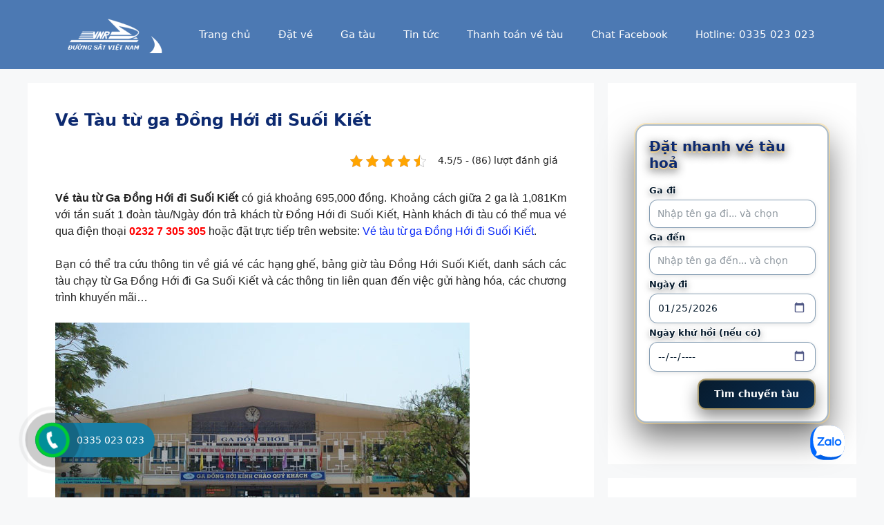

--- FILE ---
content_type: text/html; charset=UTF-8
request_url: https://vetau.alltours.vn/dai-ly/ve-tau-dong-hoi-suoi-kiet.html
body_size: 30119
content:
<!DOCTYPE html>
<html lang="vi" prefix="og: https://ogp.me/ns#">
<head>
	<meta charset="UTF-8">
	<meta name="viewport" content="width=device-width, initial-scale=1">
<!-- Tối ưu hóa công cụ tìm kiếm bởi Rank Math PRO - https://rankmath.com/ -->
<title>Vé Tàu Từ Ga Đồng Hới đi Suối Kiết - Vé Tàu Hỏa đặt Nhanh Giá Rẻ</title>
<meta name="description" content="Vé tàu từ Ga Đồng Hới đi Suối Kiết có giá khoảng 695,000 đồng. Khoảng cách giữa 2 ga là 1,081Km với tần suất 1 đoàn tàu/Ngày đón trả khách từ Đồng Hới đi Suối"/>
<meta name="robots" content="follow, index, max-snippet:-1, max-video-preview:-1, max-image-preview:large"/>
<link rel="canonical" href="https://vetau.alltours.vn/dai-ly/ve-tau-dong-hoi-suoi-kiet.html" />
<meta property="og:locale" content="vi_VN" />
<meta property="og:type" content="article" />
<meta property="og:title" content="Vé Tàu Từ Ga Đồng Hới đi Suối Kiết - Vé Tàu Hỏa đặt Nhanh Giá Rẻ" />
<meta property="og:description" content="Vé tàu từ Ga Đồng Hới đi Suối Kiết có giá khoảng 695,000 đồng. Khoảng cách giữa 2 ga là 1,081Km với tần suất 1 đoàn tàu/Ngày đón trả khách từ Đồng Hới đi Suối" />
<meta property="og:url" content="https://vetau.alltours.vn/dai-ly/ve-tau-dong-hoi-suoi-kiet.html" />
<meta property="og:site_name" content="Vé tàu" />
<meta property="article:publisher" content="https://www.facebook.com/vetau.alltours.vn" />
<meta property="article:section" content="Đại lý" />
<meta property="og:image" content="https://vetau.alltours.vn/wp-content/uploads/image/ga-dong-hoi.jpg" />
<meta property="og:image:secure_url" content="https://vetau.alltours.vn/wp-content/uploads/image/ga-dong-hoi.jpg" />
<meta property="og:image:alt" content="Vé Tàu từ ga Đồng Hới đi Suối Kiết" />
<meta property="article:published_time" content="2019-03-25T02:17:07+00:00" />
<meta name="twitter:card" content="summary_large_image" />
<meta name="twitter:title" content="Vé Tàu Từ Ga Đồng Hới đi Suối Kiết - Vé Tàu Hỏa đặt Nhanh Giá Rẻ" />
<meta name="twitter:description" content="Vé tàu từ Ga Đồng Hới đi Suối Kiết có giá khoảng 695,000 đồng. Khoảng cách giữa 2 ga là 1,081Km với tần suất 1 đoàn tàu/Ngày đón trả khách từ Đồng Hới đi Suối" />
<meta name="twitter:image" content="https://vetau.alltours.vn/wp-content/uploads/image/ga-dong-hoi.jpg" />
<script type="application/ld+json" class="rank-math-schema-pro">{"@context":"https://schema.org","@graph":[{"@type":"Organization","@id":"https://vetau.alltours.vn/#organization","name":"C\u00f4ng ty C\u1ed5 Ph\u1ea7n Alltours","url":"https://vetau.alltours.vn","sameAs":["https://www.facebook.com/vetau.alltours.vn"],"logo":{"@type":"ImageObject","@id":"https://vetau.alltours.vn/#logo","url":"https://vetau.alltours.vn/wp-content/uploads/2019/07/cropped-cropped-LOGO_DSVN-1.png","contentUrl":"https://vetau.alltours.vn/wp-content/uploads/2019/07/cropped-cropped-LOGO_DSVN-1.png","caption":"V\u00e9 t\u00e0u","inLanguage":"vi","width":"236","height":"81"}},{"@type":"WebSite","@id":"https://vetau.alltours.vn/#website","url":"https://vetau.alltours.vn","name":"V\u00e9 t\u00e0u","alternateName":"V\u00e9 t\u00e0u \u0111\u01b0\u1eddng s\u1eaft Vi\u1ec7t Nam","publisher":{"@id":"https://vetau.alltours.vn/#organization"},"inLanguage":"vi"},{"@type":"ImageObject","@id":"https://vetau.alltours.vn/wp-content/uploads/image/ga-dong-hoi.jpg","url":"https://vetau.alltours.vn/wp-content/uploads/image/ga-dong-hoi.jpg","width":"200","height":"200","inLanguage":"vi"},{"@type":"BreadcrumbList","@id":"https://vetau.alltours.vn/dai-ly/ve-tau-dong-hoi-suoi-kiet.html#breadcrumb","itemListElement":[{"@type":"ListItem","position":"1","item":{"@id":"https://vetau.alltours.vn","name":"Trang ch\u1ee7"}},{"@type":"ListItem","position":"2","item":{"@id":"https://vetau.alltours.vn/dai-ly","name":"\u0110\u1ea1i l\u00fd"}},{"@type":"ListItem","position":"3","item":{"@id":"https://vetau.alltours.vn/dai-ly/ve-tau-dong-hoi-suoi-kiet.html","name":"V\u00e9 T\u00e0u t\u1eeb ga \u0110\u1ed3ng H\u1edbi \u0111i Su\u1ed1i Ki\u1ebft"}}]},{"@type":"WebPage","@id":"https://vetau.alltours.vn/dai-ly/ve-tau-dong-hoi-suoi-kiet.html#webpage","url":"https://vetau.alltours.vn/dai-ly/ve-tau-dong-hoi-suoi-kiet.html","name":"V\u00e9 T\u00e0u T\u1eeb Ga \u0110\u1ed3ng H\u1edbi \u0111i Su\u1ed1i Ki\u1ebft - V\u00e9 T\u00e0u H\u1ecfa \u0111\u1eb7t Nhanh Gi\u00e1 R\u1ebb","datePublished":"2019-03-25T02:17:07+00:00","dateModified":"2019-03-25T02:17:07+00:00","isPartOf":{"@id":"https://vetau.alltours.vn/#website"},"primaryImageOfPage":{"@id":"https://vetau.alltours.vn/wp-content/uploads/image/ga-dong-hoi.jpg"},"inLanguage":"vi","breadcrumb":{"@id":"https://vetau.alltours.vn/dai-ly/ve-tau-dong-hoi-suoi-kiet.html#breadcrumb"}},{"@type":"Person","@id":"https://vetau.alltours.vn/author/admin","name":"","url":"https://vetau.alltours.vn/author/admin","image":{"@type":"ImageObject","@id":"https://secure.gravatar.com/avatar/b68be3ae527fddc41cb5bf4962ab646b3feae5d7145b8db74d2fbc9b95c1d7f9?s=96&amp;d=blank&amp;r=g","url":"https://secure.gravatar.com/avatar/b68be3ae527fddc41cb5bf4962ab646b3feae5d7145b8db74d2fbc9b95c1d7f9?s=96&amp;d=blank&amp;r=g","caption":"","inLanguage":"vi"},"worksFor":{"@id":"https://vetau.alltours.vn/#organization"}},{"@type":"NewsArticle","headline":"V\u00e9 T\u00e0u T\u1eeb Ga \u0110\u1ed3ng H\u1edbi \u0111i Su\u1ed1i Ki\u1ebft - V\u00e9 T\u00e0u H\u1ecfa \u0111\u1eb7t Nhanh Gi\u00e1 R\u1ebb","datePublished":"2019-03-25T02:17:07+00:00","dateModified":"2019-03-25T02:17:07+00:00","articleSection":"\u0110\u1ea1i l\u00fd","author":{"@id":"https://vetau.alltours.vn/author/admin","name":""},"publisher":{"@id":"https://vetau.alltours.vn/#organization"},"description":"V\u00e9 t\u00e0u t\u1eeb Ga \u0110\u1ed3ng H\u1edbi \u0111i Su\u1ed1i Ki\u1ebft c\u00f3 gi\u00e1 kho\u1ea3ng 695,000 \u0111\u1ed3ng. Kho\u1ea3ng c\u00e1ch gi\u1eefa 2 ga l\u00e0 1,081Km v\u1edbi t\u1ea7n su\u1ea5t 1 \u0111o\u00e0n t\u00e0u/Ng\u00e0y \u0111\u00f3n tr\u1ea3 kh\u00e1ch t\u1eeb \u0110\u1ed3ng H\u1edbi \u0111i Su\u1ed1i","copyrightYear":"","copyrightHolder":{"@id":"https://vetau.alltours.vn/#organization"},"name":"V\u00e9 T\u00e0u T\u1eeb Ga \u0110\u1ed3ng H\u1edbi \u0111i Su\u1ed1i Ki\u1ebft - V\u00e9 T\u00e0u H\u1ecfa \u0111\u1eb7t Nhanh Gi\u00e1 R\u1ebb","@id":"https://vetau.alltours.vn/dai-ly/ve-tau-dong-hoi-suoi-kiet.html#richSnippet","isPartOf":{"@id":"https://vetau.alltours.vn/dai-ly/ve-tau-dong-hoi-suoi-kiet.html#webpage"},"image":{"@id":"https://vetau.alltours.vn/wp-content/uploads/image/ga-dong-hoi.jpg"},"inLanguage":"vi","mainEntityOfPage":{"@id":"https://vetau.alltours.vn/dai-ly/ve-tau-dong-hoi-suoi-kiet.html#webpage"}}]}</script>
<!-- /Plugin SEO WordPress Rank Math -->

<link rel="alternate" type="application/rss+xml" title="Dòng thông tin Vé Tàu Hỏa &raquo;" href="https://vetau.alltours.vn/feed" />
<link rel="alternate" type="application/rss+xml" title="Vé Tàu Hỏa &raquo; Dòng bình luận" href="https://vetau.alltours.vn/comments/feed" />
<link rel="alternate" type="application/rss+xml" title="Vé Tàu Hỏa &raquo; Vé Tàu từ ga Đồng Hới đi Suối Kiết Dòng bình luận" href="https://vetau.alltours.vn/dai-ly/ve-tau-dong-hoi-suoi-kiet.html/feed" />
<link rel="alternate" title="oNhúng (JSON)" type="application/json+oembed" href="https://vetau.alltours.vn/wp-json/oembed/1.0/embed?url=https%3A%2F%2Fvetau.alltours.vn%2Fdai-ly%2Fve-tau-dong-hoi-suoi-kiet.html" />
<link rel="alternate" title="oNhúng (XML)" type="text/xml+oembed" href="https://vetau.alltours.vn/wp-json/oembed/1.0/embed?url=https%3A%2F%2Fvetau.alltours.vn%2Fdai-ly%2Fve-tau-dong-hoi-suoi-kiet.html&#038;format=xml" />
<style id='wp-img-auto-sizes-contain-inline-css'>
img:is([sizes=auto i],[sizes^="auto," i]){contain-intrinsic-size:3000px 1500px}
/*# sourceURL=wp-img-auto-sizes-contain-inline-css */
</style>
<style id='wp-emoji-styles-inline-css'>

	img.wp-smiley, img.emoji {
		display: inline !important;
		border: none !important;
		box-shadow: none !important;
		height: 1em !important;
		width: 1em !important;
		margin: 0 0.07em !important;
		vertical-align: -0.1em !important;
		background: none !important;
		padding: 0 !important;
	}
/*# sourceURL=wp-emoji-styles-inline-css */
</style>
<style id='wp-block-library-inline-css'>
:root{--wp-block-synced-color:#7a00df;--wp-block-synced-color--rgb:122,0,223;--wp-bound-block-color:var(--wp-block-synced-color);--wp-editor-canvas-background:#ddd;--wp-admin-theme-color:#007cba;--wp-admin-theme-color--rgb:0,124,186;--wp-admin-theme-color-darker-10:#006ba1;--wp-admin-theme-color-darker-10--rgb:0,107,160.5;--wp-admin-theme-color-darker-20:#005a87;--wp-admin-theme-color-darker-20--rgb:0,90,135;--wp-admin-border-width-focus:2px}@media (min-resolution:192dpi){:root{--wp-admin-border-width-focus:1.5px}}.wp-element-button{cursor:pointer}:root .has-very-light-gray-background-color{background-color:#eee}:root .has-very-dark-gray-background-color{background-color:#313131}:root .has-very-light-gray-color{color:#eee}:root .has-very-dark-gray-color{color:#313131}:root .has-vivid-green-cyan-to-vivid-cyan-blue-gradient-background{background:linear-gradient(135deg,#00d084,#0693e3)}:root .has-purple-crush-gradient-background{background:linear-gradient(135deg,#34e2e4,#4721fb 50%,#ab1dfe)}:root .has-hazy-dawn-gradient-background{background:linear-gradient(135deg,#faaca8,#dad0ec)}:root .has-subdued-olive-gradient-background{background:linear-gradient(135deg,#fafae1,#67a671)}:root .has-atomic-cream-gradient-background{background:linear-gradient(135deg,#fdd79a,#004a59)}:root .has-nightshade-gradient-background{background:linear-gradient(135deg,#330968,#31cdcf)}:root .has-midnight-gradient-background{background:linear-gradient(135deg,#020381,#2874fc)}:root{--wp--preset--font-size--normal:16px;--wp--preset--font-size--huge:42px}.has-regular-font-size{font-size:1em}.has-larger-font-size{font-size:2.625em}.has-normal-font-size{font-size:var(--wp--preset--font-size--normal)}.has-huge-font-size{font-size:var(--wp--preset--font-size--huge)}.has-text-align-center{text-align:center}.has-text-align-left{text-align:left}.has-text-align-right{text-align:right}.has-fit-text{white-space:nowrap!important}#end-resizable-editor-section{display:none}.aligncenter{clear:both}.items-justified-left{justify-content:flex-start}.items-justified-center{justify-content:center}.items-justified-right{justify-content:flex-end}.items-justified-space-between{justify-content:space-between}.screen-reader-text{border:0;clip-path:inset(50%);height:1px;margin:-1px;overflow:hidden;padding:0;position:absolute;width:1px;word-wrap:normal!important}.screen-reader-text:focus{background-color:#ddd;clip-path:none;color:#444;display:block;font-size:1em;height:auto;left:5px;line-height:normal;padding:15px 23px 14px;text-decoration:none;top:5px;width:auto;z-index:100000}html :where(.has-border-color){border-style:solid}html :where([style*=border-top-color]){border-top-style:solid}html :where([style*=border-right-color]){border-right-style:solid}html :where([style*=border-bottom-color]){border-bottom-style:solid}html :where([style*=border-left-color]){border-left-style:solid}html :where([style*=border-width]){border-style:solid}html :where([style*=border-top-width]){border-top-style:solid}html :where([style*=border-right-width]){border-right-style:solid}html :where([style*=border-bottom-width]){border-bottom-style:solid}html :where([style*=border-left-width]){border-left-style:solid}html :where(img[class*=wp-image-]){height:auto;max-width:100%}:where(figure){margin:0 0 1em}html :where(.is-position-sticky){--wp-admin--admin-bar--position-offset:var(--wp-admin--admin-bar--height,0px)}@media screen and (max-width:600px){html :where(.is-position-sticky){--wp-admin--admin-bar--position-offset:0px}}

/*# sourceURL=wp-block-library-inline-css */
</style><style id='global-styles-inline-css'>
:root{--wp--preset--aspect-ratio--square: 1;--wp--preset--aspect-ratio--4-3: 4/3;--wp--preset--aspect-ratio--3-4: 3/4;--wp--preset--aspect-ratio--3-2: 3/2;--wp--preset--aspect-ratio--2-3: 2/3;--wp--preset--aspect-ratio--16-9: 16/9;--wp--preset--aspect-ratio--9-16: 9/16;--wp--preset--color--black: #000000;--wp--preset--color--cyan-bluish-gray: #abb8c3;--wp--preset--color--white: #ffffff;--wp--preset--color--pale-pink: #f78da7;--wp--preset--color--vivid-red: #cf2e2e;--wp--preset--color--luminous-vivid-orange: #ff6900;--wp--preset--color--luminous-vivid-amber: #fcb900;--wp--preset--color--light-green-cyan: #7bdcb5;--wp--preset--color--vivid-green-cyan: #00d084;--wp--preset--color--pale-cyan-blue: #8ed1fc;--wp--preset--color--vivid-cyan-blue: #0693e3;--wp--preset--color--vivid-purple: #9b51e0;--wp--preset--color--contrast: var(--contrast);--wp--preset--color--contrast-2: var(--contrast-2);--wp--preset--color--contrast-3: var(--contrast-3);--wp--preset--color--base: var(--base);--wp--preset--color--base-2: var(--base-2);--wp--preset--color--base-3: var(--base-3);--wp--preset--color--accent: var(--accent);--wp--preset--gradient--vivid-cyan-blue-to-vivid-purple: linear-gradient(135deg,rgb(6,147,227) 0%,rgb(155,81,224) 100%);--wp--preset--gradient--light-green-cyan-to-vivid-green-cyan: linear-gradient(135deg,rgb(122,220,180) 0%,rgb(0,208,130) 100%);--wp--preset--gradient--luminous-vivid-amber-to-luminous-vivid-orange: linear-gradient(135deg,rgb(252,185,0) 0%,rgb(255,105,0) 100%);--wp--preset--gradient--luminous-vivid-orange-to-vivid-red: linear-gradient(135deg,rgb(255,105,0) 0%,rgb(207,46,46) 100%);--wp--preset--gradient--very-light-gray-to-cyan-bluish-gray: linear-gradient(135deg,rgb(238,238,238) 0%,rgb(169,184,195) 100%);--wp--preset--gradient--cool-to-warm-spectrum: linear-gradient(135deg,rgb(74,234,220) 0%,rgb(151,120,209) 20%,rgb(207,42,186) 40%,rgb(238,44,130) 60%,rgb(251,105,98) 80%,rgb(254,248,76) 100%);--wp--preset--gradient--blush-light-purple: linear-gradient(135deg,rgb(255,206,236) 0%,rgb(152,150,240) 100%);--wp--preset--gradient--blush-bordeaux: linear-gradient(135deg,rgb(254,205,165) 0%,rgb(254,45,45) 50%,rgb(107,0,62) 100%);--wp--preset--gradient--luminous-dusk: linear-gradient(135deg,rgb(255,203,112) 0%,rgb(199,81,192) 50%,rgb(65,88,208) 100%);--wp--preset--gradient--pale-ocean: linear-gradient(135deg,rgb(255,245,203) 0%,rgb(182,227,212) 50%,rgb(51,167,181) 100%);--wp--preset--gradient--electric-grass: linear-gradient(135deg,rgb(202,248,128) 0%,rgb(113,206,126) 100%);--wp--preset--gradient--midnight: linear-gradient(135deg,rgb(2,3,129) 0%,rgb(40,116,252) 100%);--wp--preset--font-size--small: 13px;--wp--preset--font-size--medium: 20px;--wp--preset--font-size--large: 36px;--wp--preset--font-size--x-large: 42px;--wp--preset--spacing--20: 0.44rem;--wp--preset--spacing--30: 0.67rem;--wp--preset--spacing--40: 1rem;--wp--preset--spacing--50: 1.5rem;--wp--preset--spacing--60: 2.25rem;--wp--preset--spacing--70: 3.38rem;--wp--preset--spacing--80: 5.06rem;--wp--preset--shadow--natural: 6px 6px 9px rgba(0, 0, 0, 0.2);--wp--preset--shadow--deep: 12px 12px 50px rgba(0, 0, 0, 0.4);--wp--preset--shadow--sharp: 6px 6px 0px rgba(0, 0, 0, 0.2);--wp--preset--shadow--outlined: 6px 6px 0px -3px rgb(255, 255, 255), 6px 6px rgb(0, 0, 0);--wp--preset--shadow--crisp: 6px 6px 0px rgb(0, 0, 0);}:where(.is-layout-flex){gap: 0.5em;}:where(.is-layout-grid){gap: 0.5em;}body .is-layout-flex{display: flex;}.is-layout-flex{flex-wrap: wrap;align-items: center;}.is-layout-flex > :is(*, div){margin: 0;}body .is-layout-grid{display: grid;}.is-layout-grid > :is(*, div){margin: 0;}:where(.wp-block-columns.is-layout-flex){gap: 2em;}:where(.wp-block-columns.is-layout-grid){gap: 2em;}:where(.wp-block-post-template.is-layout-flex){gap: 1.25em;}:where(.wp-block-post-template.is-layout-grid){gap: 1.25em;}.has-black-color{color: var(--wp--preset--color--black) !important;}.has-cyan-bluish-gray-color{color: var(--wp--preset--color--cyan-bluish-gray) !important;}.has-white-color{color: var(--wp--preset--color--white) !important;}.has-pale-pink-color{color: var(--wp--preset--color--pale-pink) !important;}.has-vivid-red-color{color: var(--wp--preset--color--vivid-red) !important;}.has-luminous-vivid-orange-color{color: var(--wp--preset--color--luminous-vivid-orange) !important;}.has-luminous-vivid-amber-color{color: var(--wp--preset--color--luminous-vivid-amber) !important;}.has-light-green-cyan-color{color: var(--wp--preset--color--light-green-cyan) !important;}.has-vivid-green-cyan-color{color: var(--wp--preset--color--vivid-green-cyan) !important;}.has-pale-cyan-blue-color{color: var(--wp--preset--color--pale-cyan-blue) !important;}.has-vivid-cyan-blue-color{color: var(--wp--preset--color--vivid-cyan-blue) !important;}.has-vivid-purple-color{color: var(--wp--preset--color--vivid-purple) !important;}.has-black-background-color{background-color: var(--wp--preset--color--black) !important;}.has-cyan-bluish-gray-background-color{background-color: var(--wp--preset--color--cyan-bluish-gray) !important;}.has-white-background-color{background-color: var(--wp--preset--color--white) !important;}.has-pale-pink-background-color{background-color: var(--wp--preset--color--pale-pink) !important;}.has-vivid-red-background-color{background-color: var(--wp--preset--color--vivid-red) !important;}.has-luminous-vivid-orange-background-color{background-color: var(--wp--preset--color--luminous-vivid-orange) !important;}.has-luminous-vivid-amber-background-color{background-color: var(--wp--preset--color--luminous-vivid-amber) !important;}.has-light-green-cyan-background-color{background-color: var(--wp--preset--color--light-green-cyan) !important;}.has-vivid-green-cyan-background-color{background-color: var(--wp--preset--color--vivid-green-cyan) !important;}.has-pale-cyan-blue-background-color{background-color: var(--wp--preset--color--pale-cyan-blue) !important;}.has-vivid-cyan-blue-background-color{background-color: var(--wp--preset--color--vivid-cyan-blue) !important;}.has-vivid-purple-background-color{background-color: var(--wp--preset--color--vivid-purple) !important;}.has-black-border-color{border-color: var(--wp--preset--color--black) !important;}.has-cyan-bluish-gray-border-color{border-color: var(--wp--preset--color--cyan-bluish-gray) !important;}.has-white-border-color{border-color: var(--wp--preset--color--white) !important;}.has-pale-pink-border-color{border-color: var(--wp--preset--color--pale-pink) !important;}.has-vivid-red-border-color{border-color: var(--wp--preset--color--vivid-red) !important;}.has-luminous-vivid-orange-border-color{border-color: var(--wp--preset--color--luminous-vivid-orange) !important;}.has-luminous-vivid-amber-border-color{border-color: var(--wp--preset--color--luminous-vivid-amber) !important;}.has-light-green-cyan-border-color{border-color: var(--wp--preset--color--light-green-cyan) !important;}.has-vivid-green-cyan-border-color{border-color: var(--wp--preset--color--vivid-green-cyan) !important;}.has-pale-cyan-blue-border-color{border-color: var(--wp--preset--color--pale-cyan-blue) !important;}.has-vivid-cyan-blue-border-color{border-color: var(--wp--preset--color--vivid-cyan-blue) !important;}.has-vivid-purple-border-color{border-color: var(--wp--preset--color--vivid-purple) !important;}.has-vivid-cyan-blue-to-vivid-purple-gradient-background{background: var(--wp--preset--gradient--vivid-cyan-blue-to-vivid-purple) !important;}.has-light-green-cyan-to-vivid-green-cyan-gradient-background{background: var(--wp--preset--gradient--light-green-cyan-to-vivid-green-cyan) !important;}.has-luminous-vivid-amber-to-luminous-vivid-orange-gradient-background{background: var(--wp--preset--gradient--luminous-vivid-amber-to-luminous-vivid-orange) !important;}.has-luminous-vivid-orange-to-vivid-red-gradient-background{background: var(--wp--preset--gradient--luminous-vivid-orange-to-vivid-red) !important;}.has-very-light-gray-to-cyan-bluish-gray-gradient-background{background: var(--wp--preset--gradient--very-light-gray-to-cyan-bluish-gray) !important;}.has-cool-to-warm-spectrum-gradient-background{background: var(--wp--preset--gradient--cool-to-warm-spectrum) !important;}.has-blush-light-purple-gradient-background{background: var(--wp--preset--gradient--blush-light-purple) !important;}.has-blush-bordeaux-gradient-background{background: var(--wp--preset--gradient--blush-bordeaux) !important;}.has-luminous-dusk-gradient-background{background: var(--wp--preset--gradient--luminous-dusk) !important;}.has-pale-ocean-gradient-background{background: var(--wp--preset--gradient--pale-ocean) !important;}.has-electric-grass-gradient-background{background: var(--wp--preset--gradient--electric-grass) !important;}.has-midnight-gradient-background{background: var(--wp--preset--gradient--midnight) !important;}.has-small-font-size{font-size: var(--wp--preset--font-size--small) !important;}.has-medium-font-size{font-size: var(--wp--preset--font-size--medium) !important;}.has-large-font-size{font-size: var(--wp--preset--font-size--large) !important;}.has-x-large-font-size{font-size: var(--wp--preset--font-size--x-large) !important;}
/*# sourceURL=global-styles-inline-css */
</style>

<style id='classic-theme-styles-inline-css'>
/*! This file is auto-generated */
.wp-block-button__link{color:#fff;background-color:#32373c;border-radius:9999px;box-shadow:none;text-decoration:none;padding:calc(.667em + 2px) calc(1.333em + 2px);font-size:1.125em}.wp-block-file__button{background:#32373c;color:#fff;text-decoration:none}
/*# sourceURL=/wp-includes/css/classic-themes.min.css */
</style>
<link rel='stylesheet' id='kk-star-ratings-css' href='https://vetau.alltours.vn/wp-content/plugins/kk-star-ratings/src/core/public/css/kk-star-ratings.css?ver=5.4.10.3' media='all' />
<link rel='stylesheet' id='contact-form-7-css' href='https://vetau.alltours.vn/wp-content/plugins/contact-form-7/includes/css/styles.css?ver=5.9.8' media='all' />
<link rel='stylesheet' id='tb2step-style-css' href='https://vetau.alltours.vn/wp-content/plugins/hanoi-5-cua-o-plugin/style.css?ver=1.0.5' media='all' />
<link rel='stylesheet' id='generate-comments-css' href='https://vetau.alltours.vn/wp-content/themes/generatepress/assets/css/components/comments.min.css?ver=3.5.1' media='all' />
<link rel='stylesheet' id='generate-widget-areas-css' href='https://vetau.alltours.vn/wp-content/themes/generatepress/assets/css/components/widget-areas.min.css?ver=3.5.1' media='all' />
<link rel='stylesheet' id='generate-style-css' href='https://vetau.alltours.vn/wp-content/themes/generatepress/assets/css/main.min.css?ver=3.5.1' media='all' />
<style id='generate-style-inline-css'>
body{background-color:var(--base-2);color:var(--contrast);}a{color:var(--contrast-2);}a:hover, a:focus{text-decoration:underline;}.entry-title a, .site-branding a, a.button, .wp-block-button__link, .main-navigation a{text-decoration:none;}a:hover, a:focus, a:active{color:var(--accent);}.wp-block-group__inner-container{max-width:1200px;margin-left:auto;margin-right:auto;}.site-header .header-image{width:160px;}:root{--contrast:#222222;--contrast-2:#575760;--contrast-3:#b2b2be;--base:#f0f0f0;--base-2:#f7f8f9;--base-3:#ffffff;--accent:#1e73be;}:root .has-contrast-color{color:var(--contrast);}:root .has-contrast-background-color{background-color:var(--contrast);}:root .has-contrast-2-color{color:var(--contrast-2);}:root .has-contrast-2-background-color{background-color:var(--contrast-2);}:root .has-contrast-3-color{color:var(--contrast-3);}:root .has-contrast-3-background-color{background-color:var(--contrast-3);}:root .has-base-color{color:var(--base);}:root .has-base-background-color{background-color:var(--base);}:root .has-base-2-color{color:var(--base-2);}:root .has-base-2-background-color{background-color:var(--base-2);}:root .has-base-3-color{color:var(--base-3);}:root .has-base-3-background-color{background-color:var(--base-3);}:root .has-accent-color{color:var(--accent);}:root .has-accent-background-color{background-color:var(--accent);}h1{font-weight:600;font-size:24px;}h2{font-weight:bold;font-size:22px;}h3{font-weight:bold;font-size:18px;}h4{font-weight:bold;font-size:18px;}.top-bar{background-color:#636363;color:#ffffff;}.top-bar a{color:#ffffff;}.top-bar a:hover{color:#303030;}.site-header{background-color:#4c79b3;color:var(--base-3);}.main-title a,.main-title a:hover{color:var(--contrast);}.site-description{color:var(--contrast-2);}.main-navigation .main-nav ul li a, .main-navigation .menu-toggle, .main-navigation .menu-bar-items{color:var(--base-3);}.main-navigation .main-nav ul li:not([class*="current-menu-"]):hover > a, .main-navigation .main-nav ul li:not([class*="current-menu-"]):focus > a, .main-navigation .main-nav ul li.sfHover:not([class*="current-menu-"]) > a, .main-navigation .menu-bar-item:hover > a, .main-navigation .menu-bar-item.sfHover > a{color:#f5a609;}button.menu-toggle:hover,button.menu-toggle:focus{color:var(--base-3);}.main-navigation .main-nav ul li[class*="current-menu-"] > a{color:var(--base-3);}.navigation-search input[type="search"],.navigation-search input[type="search"]:active, .navigation-search input[type="search"]:focus, .main-navigation .main-nav ul li.search-item.active > a, .main-navigation .menu-bar-items .search-item.active > a{color:#f5a609;}.main-navigation ul ul{background-color:#6e9be3;}.separate-containers .inside-article, .separate-containers .comments-area, .separate-containers .page-header, .one-container .container, .separate-containers .paging-navigation, .inside-page-header{background-color:var(--base-3);}.inside-article a,.paging-navigation a,.comments-area a,.page-header a{color:#0929f7;}.inside-article a:hover,.paging-navigation a:hover,.comments-area a:hover,.page-header a:hover{color:#0816f8;}.entry-title a{color:var(--contrast);}.entry-title a:hover{color:var(--contrast-2);}.entry-meta{color:var(--contrast-2);}.sidebar .widget{background-color:var(--base-3);}.footer-widgets{background-color:#2d5380;}.site-info{color:var(--base-2);background-color:var(--accent);}.site-info a{color:var(--base);}input[type="text"],input[type="email"],input[type="url"],input[type="password"],input[type="search"],input[type="tel"],input[type="number"],textarea,select{color:var(--contrast);background-color:var(--base-2);border-color:var(--base);}input[type="text"]:focus,input[type="email"]:focus,input[type="url"]:focus,input[type="password"]:focus,input[type="search"]:focus,input[type="tel"]:focus,input[type="number"]:focus,textarea:focus,select:focus{color:var(--contrast);background-color:var(--base-2);border-color:var(--contrast-3);}button,html input[type="button"],input[type="reset"],input[type="submit"],a.button,a.wp-block-button__link:not(.has-background){color:#ffffff;background-color:#55555e;}button:hover,html input[type="button"]:hover,input[type="reset"]:hover,input[type="submit"]:hover,a.button:hover,button:focus,html input[type="button"]:focus,input[type="reset"]:focus,input[type="submit"]:focus,a.button:focus,a.wp-block-button__link:not(.has-background):active,a.wp-block-button__link:not(.has-background):focus,a.wp-block-button__link:not(.has-background):hover{color:#ffffff;background-color:#3f4047;}a.generate-back-to-top{background-color:rgba( 0,0,0,0.4 );color:#ffffff;}a.generate-back-to-top:hover,a.generate-back-to-top:focus{background-color:rgba( 0,0,0,0.6 );color:#ffffff;}:root{--gp-search-modal-bg-color:var(--base-3);--gp-search-modal-text-color:var(--contrast);--gp-search-modal-overlay-bg-color:rgba(0,0,0,0.2);}@media (max-width:768px){.main-navigation .menu-bar-item:hover > a, .main-navigation .menu-bar-item.sfHover > a{background:none;color:var(--base-3);}}.nav-below-header .main-navigation .inside-navigation.grid-container, .nav-above-header .main-navigation .inside-navigation.grid-container{padding:0px 20px 0px 20px;}.site-main .wp-block-group__inner-container{padding:40px;}.separate-containers .paging-navigation{padding-top:20px;padding-bottom:20px;}.entry-content .alignwide, body:not(.no-sidebar) .entry-content .alignfull{margin-left:-40px;width:calc(100% + 80px);max-width:calc(100% + 80px);}.rtl .menu-item-has-children .dropdown-menu-toggle{padding-left:20px;}.rtl .main-navigation .main-nav ul li.menu-item-has-children > a{padding-right:20px;}@media (max-width:768px){.separate-containers .inside-article, .separate-containers .comments-area, .separate-containers .page-header, .separate-containers .paging-navigation, .one-container .site-content, .inside-page-header{padding:30px;}.site-main .wp-block-group__inner-container{padding:30px;}.inside-top-bar{padding-right:30px;padding-left:30px;}.inside-header{padding-right:30px;padding-left:30px;}.widget-area .widget{padding-top:30px;padding-right:30px;padding-bottom:30px;padding-left:30px;}.footer-widgets-container{padding-top:30px;padding-right:30px;padding-bottom:30px;padding-left:30px;}.inside-site-info{padding-right:30px;padding-left:30px;}.entry-content .alignwide, body:not(.no-sidebar) .entry-content .alignfull{margin-left:-30px;width:calc(100% + 60px);max-width:calc(100% + 60px);}.one-container .site-main .paging-navigation{margin-bottom:20px;}}/* End cached CSS */.is-right-sidebar{width:30%;}.is-left-sidebar{width:30%;}.site-content .content-area{width:70%;}@media (max-width:768px){.main-navigation .menu-toggle,.sidebar-nav-mobile:not(#sticky-placeholder){display:block;}.main-navigation ul,.gen-sidebar-nav,.main-navigation:not(.slideout-navigation):not(.toggled) .main-nav > ul,.has-inline-mobile-toggle #site-navigation .inside-navigation > *:not(.navigation-search):not(.main-nav){display:none;}.nav-align-right .inside-navigation,.nav-align-center .inside-navigation{justify-content:space-between;}.has-inline-mobile-toggle .mobile-menu-control-wrapper{display:flex;flex-wrap:wrap;}.has-inline-mobile-toggle .inside-header{flex-direction:row;text-align:left;flex-wrap:wrap;}.has-inline-mobile-toggle .header-widget,.has-inline-mobile-toggle #site-navigation{flex-basis:100%;}.nav-float-left .has-inline-mobile-toggle #site-navigation{order:10;}}
/*# sourceURL=generate-style-inline-css */
</style>
<link rel='stylesheet' id='generate-child-css' href='https://vetau.alltours.vn/wp-content/themes/generatepress_child/style.css?ver=1725904262' media='all' />
<script src="https://vetau.alltours.vn/wp-includes/js/jquery/jquery.min.js?ver=3.7.1" id="jquery-core-js"></script>
<script src="https://vetau.alltours.vn/wp-includes/js/jquery/jquery-migrate.min.js?ver=3.4.1" id="jquery-migrate-js"></script>
<link rel="https://api.w.org/" href="https://vetau.alltours.vn/wp-json/" /><link rel="alternate" title="JSON" type="application/json" href="https://vetau.alltours.vn/wp-json/wp/v2/posts/4420" /><link rel="EditURI" type="application/rsd+xml" title="RSD" href="https://vetau.alltours.vn/xmlrpc.php?rsd" />
<meta name="generator" content="WordPress 6.9" />
<link rel='shortlink' href='https://vetau.alltours.vn/?p=4420' />
<script type="application/ld+json">{
    "@context": "https://schema.org/",
    "@type": "CreativeWorkSeries",
    "name": "Vé Tàu từ ga Đồng Hới đi Suối Kiết",
    "aggregateRating": {
        "@type": "AggregateRating",
        "ratingValue": "4.5",
        "bestRating": "5",
        "ratingCount": "86"
    }
}</script><style>/* CSS added by WP Meta and Date Remover*/.wp-block-post-author__name{display:none !important;} .wp-block-post-date{display:none !important;} .entry-meta {display:none !important;} .home .entry-meta { display: none; } .entry-footer {display:none !important;} .home .entry-footer { display: none; }</style><link rel="pingback" href="https://vetau.alltours.vn/xmlrpc.php">
<link rel="icon" href="https://vetau.alltours.vn/wp-content/uploads/2023/07/cropped-favicon-vetau-32x32.png" sizes="32x32" />
<link rel="icon" href="https://vetau.alltours.vn/wp-content/uploads/2023/07/cropped-favicon-vetau-192x192.png" sizes="192x192" />
<link rel="apple-touch-icon" href="https://vetau.alltours.vn/wp-content/uploads/2023/07/cropped-favicon-vetau-180x180.png" />
<meta name="msapplication-TileImage" content="https://vetau.alltours.vn/wp-content/uploads/2023/07/cropped-favicon-vetau-270x270.png" />
		<style id="wp-custom-css">
			/* ==============================
   FIX LỖI FOOTER KHÔNG CLICK ĐƯỢC
   + CHỐNG COPY NỘI DUNG AN TOÀN
   ============================== */

/* 1. KHÔNG khóa user-select toàn body nữa */
body {
    -webkit-user-select: auto !important;
    -moz-user-select: auto !important;
    -ms-user-select: auto !important;
    user-select: auto !important;
}

/* 2. Chỉ chống copy phần nội dung bài viết */
.entry-content,
.page-content {
    -webkit-user-select: none;
    -moz-user-select: none;
    -ms-user-select: none;
    user-select: none;
}

/* 3. Đảm bảo footer luôn nhận click */
.site-footer,
.site-footer * {
    pointer-events: auto !important;
}

/* 4. Vô hiệu hoá mọi lớp overlay vô hình nếu có */
.site:before,
.site-footer:before,
.inside-footer-widgets:before {
    pointer-events: none !important;
}

/* 5. Đảm bảo footer nằm trên các layer khác */
.site-footer {
    position: relative;
    z-index: 50;
}

/* 6. Nếu có overlay menu GeneratePress thì tắt bắt sự kiện */
.gp-overlay,
.offside-menu-overlay {
    pointer-events: none !important;
}
		</style>
		<script src="https://vetau.alltours.vn/wp-content/plugins/tao-form/assets/js/jquery.min.js"></script>
<link href="https://vetau.alltours.vn/wp-content/plugins/tao-form/assets/css/jquery-ui.min.css" rel="stylesheet" />
<script src="https://vetau.alltours.vn/wp-content/plugins/tao-form/assets/js/jquery-ui.js"></script>
<script>
jQuery(document).ready(function($) { 
 $('.datvetau input[name="ngaydi"],.datvetau input[name="ngayve"],.datvemaybay input[name="ngaydi"],.datvemaybay input[name="ngayve"]').datepicker({
        numberOfMonths: 3,
        showButtonPanel: true,
        dateFormat: 'dd/mm/yy',
        minDate: -0,
        defaultDate: "+2d",
        showWeek: false,
        firstDay: 1,      
    });   
 $('.datvemaybay input[name="ngaydi"],.datvemaybay input[name="ngayve"]').datepicker({
        numberOfMonths: 3,
        showButtonPanel: true,
        dateFormat: 'dd/mm/yy',
        minDate: -0,
        defaultDate: "+2d",
        showWeek: false,
        firstDay: 1,      
    });   
$('.datvetau input[name="kieuve"]').change(function() {
        if ($('.datvetau input[name="kieuve"]:checked').val() === 'Khứ hồi') {
            $('.datvetau .ngayve').addClass('active');
        } else {
            $('.datvetau .ngayve').removeClass('active');
        }
    });	
$('.datvemaybay input[name="kieuve"]').change(function() {
        if ($('.datvemaybay input[name="kieuve"]:checked').val() === 'Khứ hồi') {
            $('.datvemaybay .ngayve').addClass('active');
        } else {
            $('.datvemaybay .ngayve').removeClass('active');
        }
    });	
	



	
  });		
  </script>
<script>
   
   jQuery(document).ready(function($) {
        $(".des-parent").click(function() {
            var target = $(this).attr("data-target");

            $(".des-parent").removeClass("active");
            $(this).addClass("active");

            $(".tab-content").removeClass("active");
            $("#" + target).addClass("active");
        });
    });
</script>	
<link rel='stylesheet' id='lv_css-css' href='https://vetau.alltours.vn/wp-content/plugins/quick-call-button-muatheme/assets/css/quick-call-button.css?ver=1.0.3' media='all' />
</head>

<body class="wp-singular post-template-default single single-post postid-4420 single-format-standard wp-custom-logo wp-embed-responsive wp-theme-generatepress wp-child-theme-generatepress_child right-sidebar nav-float-right separate-containers header-aligned-left dropdown-hover" itemtype="https://schema.org/Blog" itemscope>
	<a class="screen-reader-text skip-link" href="#content" title="Chuyển đến nội dung">Chuyển đến nội dung</a>		<header class="site-header has-inline-mobile-toggle" id="masthead" aria-label="Trang"  itemtype="https://schema.org/WPHeader" itemscope>
			<div class="inside-header grid-container">
				<div class="site-logo">
					<a href="https://vetau.alltours.vn/" rel="home">
						<img  class="header-image is-logo-image" alt="Vé Tàu Hỏa" src="https://vetau.alltours.vn/wp-content/uploads/2019/07/cropped-cropped-LOGO_DSVN-1.png" srcset="https://vetau.alltours.vn/wp-content/uploads/2019/07/cropped-cropped-LOGO_DSVN-1.png 1x, https://vetau.alltours.vn/wp-content/uploads/2019/07/cropped-cropped-LOGO_DSVN-1.png 2x" width="236" height="81" />
					</a>
				</div>	<nav class="main-navigation mobile-menu-control-wrapper" id="mobile-menu-control-wrapper" aria-label="Bật tắt mobile">
				<button data-nav="site-navigation" class="menu-toggle" aria-controls="primary-menu" aria-expanded="false">
			<span class="gp-icon icon-menu-bars"><svg viewBox="0 0 512 512" aria-hidden="true" xmlns="http://www.w3.org/2000/svg" width="1em" height="1em"><path d="M0 96c0-13.255 10.745-24 24-24h464c13.255 0 24 10.745 24 24s-10.745 24-24 24H24c-13.255 0-24-10.745-24-24zm0 160c0-13.255 10.745-24 24-24h464c13.255 0 24 10.745 24 24s-10.745 24-24 24H24c-13.255 0-24-10.745-24-24zm0 160c0-13.255 10.745-24 24-24h464c13.255 0 24 10.745 24 24s-10.745 24-24 24H24c-13.255 0-24-10.745-24-24z" /></svg><svg viewBox="0 0 512 512" aria-hidden="true" xmlns="http://www.w3.org/2000/svg" width="1em" height="1em"><path d="M71.029 71.029c9.373-9.372 24.569-9.372 33.942 0L256 222.059l151.029-151.03c9.373-9.372 24.569-9.372 33.942 0 9.372 9.373 9.372 24.569 0 33.942L289.941 256l151.03 151.029c9.372 9.373 9.372 24.569 0 33.942-9.373 9.372-24.569 9.372-33.942 0L256 289.941l-151.029 151.03c-9.373 9.372-24.569 9.372-33.942 0-9.372-9.373-9.372-24.569 0-33.942L222.059 256 71.029 104.971c-9.372-9.373-9.372-24.569 0-33.942z" /></svg></span><span class="screen-reader-text">Menu</span>		</button>
	</nav>
			<nav class="main-navigation sub-menu-right" id="site-navigation" aria-label="Chính"  itemtype="https://schema.org/SiteNavigationElement" itemscope>
			<div class="inside-navigation grid-container">
								<button class="menu-toggle" aria-controls="primary-menu" aria-expanded="false">
					<span class="gp-icon icon-menu-bars"><svg viewBox="0 0 512 512" aria-hidden="true" xmlns="http://www.w3.org/2000/svg" width="1em" height="1em"><path d="M0 96c0-13.255 10.745-24 24-24h464c13.255 0 24 10.745 24 24s-10.745 24-24 24H24c-13.255 0-24-10.745-24-24zm0 160c0-13.255 10.745-24 24-24h464c13.255 0 24 10.745 24 24s-10.745 24-24 24H24c-13.255 0-24-10.745-24-24zm0 160c0-13.255 10.745-24 24-24h464c13.255 0 24 10.745 24 24s-10.745 24-24 24H24c-13.255 0-24-10.745-24-24z" /></svg><svg viewBox="0 0 512 512" aria-hidden="true" xmlns="http://www.w3.org/2000/svg" width="1em" height="1em"><path d="M71.029 71.029c9.373-9.372 24.569-9.372 33.942 0L256 222.059l151.029-151.03c9.373-9.372 24.569-9.372 33.942 0 9.372 9.373 9.372 24.569 0 33.942L289.941 256l151.03 151.029c9.372 9.373 9.372 24.569 0 33.942-9.373 9.372-24.569 9.372-33.942 0L256 289.941l-151.029 151.03c-9.373 9.372-24.569 9.372-33.942 0-9.372-9.373-9.372-24.569 0-33.942L222.059 256 71.029 104.971c-9.372-9.373-9.372-24.569 0-33.942z" /></svg></span><span class="mobile-menu">Menu</span>				</button>
				<div id="primary-menu" class="main-nav"><ul id="menu-main" class=" menu sf-menu"><li id="menu-item-8840" class="menu-item menu-item-type-post_type menu-item-object-page menu-item-home menu-item-8840"><a href="https://vetau.alltours.vn/">Trang chủ</a></li>
<li id="menu-item-2659" class="menu-item menu-item-type-custom menu-item-object-custom menu-item-2659"><a href="https://vetau.alltours.vn/dat-ve">Đặt vé</a></li>
<li id="menu-item-10618" class="menu-item menu-item-type-post_type menu-item-object-page menu-item-10618"><a href="https://vetau.alltours.vn/ga-tau">Ga tàu</a></li>
<li id="menu-item-10622" class="menu-item menu-item-type-taxonomy menu-item-object-category menu-item-10622"><a href="https://vetau.alltours.vn/tin-tuc">Tin tức</a></li>
<li id="menu-item-5234" class="menu-item menu-item-type-custom menu-item-object-custom menu-item-5234"><a href="https://vetau.alltours.vn/huong-dan-thanh-toan/huong-dan-thanh-toan.html">Thanh toán vé tàu</a></li>
<li id="menu-item-9331" class="menu-item menu-item-type-custom menu-item-object-custom menu-item-9331"><a href="http://m.me/716070082089521">Chat Facebook</a></li>
<li id="menu-item-6603" class="menu-item menu-item-type-custom menu-item-object-custom menu-item-6603"><a href="tel:0335023023">Hotline: 0335 023 023</a></li>
</ul></div>			</div>
		</nav>
					</div>
		</header>
		
	<div class="site grid-container container hfeed" id="page">
				<div class="site-content" id="content">
			
	<div class="content-area" id="primary">
		<main class="site-main" id="main">
			
<article id="post-4420" class="post-4420 post type-post status-publish format-standard hentry category-dai-ly" itemtype="https://schema.org/CreativeWork" itemscope>
	<div class="inside-article">
					<header class="entry-header">
				<h1 class="entry-title" itemprop="headline">Vé Tàu từ ga Đồng Hới đi Suối Kiết</h1>		<div class="entry-meta">
			<span class="posted-on"><time class="updated" datetime="" itemprop="dateModified"></time><time class="entry-date published" datetime="" itemprop="datePublished"></time></span> <span class="byline">Bởi <span class="author vcard" itemprop="author" itemtype="https://schema.org/Person" itemscope><a class="url fn n" href="https://vetau.alltours.vn/author/admin" title="Xem tất cả bài viết bằng " rel="author" itemprop="url"><span class="author-name" itemprop="name"></span></a></span></span> 		</div>
					</header>
			
		<div class="entry-content" itemprop="text">
			

<div class="kk-star-ratings kksr-auto kksr-align-right kksr-valign-top"
    data-payload='{&quot;align&quot;:&quot;right&quot;,&quot;id&quot;:&quot;4420&quot;,&quot;slug&quot;:&quot;default&quot;,&quot;valign&quot;:&quot;top&quot;,&quot;ignore&quot;:&quot;&quot;,&quot;reference&quot;:&quot;auto&quot;,&quot;class&quot;:&quot;&quot;,&quot;count&quot;:&quot;86&quot;,&quot;legendonly&quot;:&quot;&quot;,&quot;readonly&quot;:&quot;&quot;,&quot;score&quot;:&quot;4.5&quot;,&quot;starsonly&quot;:&quot;&quot;,&quot;best&quot;:&quot;5&quot;,&quot;gap&quot;:&quot;5&quot;,&quot;greet&quot;:&quot;Hãy là người đầu tiên đánh giá bài viết&quot;,&quot;legend&quot;:&quot;4.5\/5 - (86) lượt đánh giá&quot;,&quot;size&quot;:&quot;18&quot;,&quot;title&quot;:&quot;Vé Tàu từ ga Đồng Hới đi Suối Kiết&quot;,&quot;width&quot;:&quot;101&quot;,&quot;_legend&quot;:&quot;{score}\/{best} - ({count}) lượt đánh giá&quot;,&quot;font_factor&quot;:&quot;1.25&quot;}'>
            
<div class="kksr-stars">
    
<div class="kksr-stars-inactive">
            <div class="kksr-star" data-star="1" style="padding-right: 5px">
            

<div class="kksr-icon" style="width: 18px; height: 18px;"></div>
        </div>
            <div class="kksr-star" data-star="2" style="padding-right: 5px">
            

<div class="kksr-icon" style="width: 18px; height: 18px;"></div>
        </div>
            <div class="kksr-star" data-star="3" style="padding-right: 5px">
            

<div class="kksr-icon" style="width: 18px; height: 18px;"></div>
        </div>
            <div class="kksr-star" data-star="4" style="padding-right: 5px">
            

<div class="kksr-icon" style="width: 18px; height: 18px;"></div>
        </div>
            <div class="kksr-star" data-star="5" style="padding-right: 5px">
            

<div class="kksr-icon" style="width: 18px; height: 18px;"></div>
        </div>
    </div>
    
<div class="kksr-stars-active" style="width: 101px;">
            <div class="kksr-star" style="padding-right: 5px">
            

<div class="kksr-icon" style="width: 18px; height: 18px;"></div>
        </div>
            <div class="kksr-star" style="padding-right: 5px">
            

<div class="kksr-icon" style="width: 18px; height: 18px;"></div>
        </div>
            <div class="kksr-star" style="padding-right: 5px">
            

<div class="kksr-icon" style="width: 18px; height: 18px;"></div>
        </div>
            <div class="kksr-star" style="padding-right: 5px">
            

<div class="kksr-icon" style="width: 18px; height: 18px;"></div>
        </div>
            <div class="kksr-star" style="padding-right: 5px">
            

<div class="kksr-icon" style="width: 18px; height: 18px;"></div>
        </div>
    </div>
</div>
                

<div class="kksr-legend" style="font-size: 14.4px;">
            4.5/5 - (86) lượt đánh giá    </div>
    </div>

<p style="text-align: justify;"><span style="font-family: arial, helvetica, sans-serif; font-size: 16px;"><b>Vé tàu từ Ga Đồng Hới đi Suối Kiết</b> có giá khoảng 695,000  đồng. Khoảng cách giữa 2 ga là 1,081Km với tần suất 1 đoàn tàu/Ngày  đón trả khách từ Đồng Hới đi Suối Kiết, Hành khách đi tàu có thể mua vé qua điện thoại <b style="color:red;">0232 7 305 305</b> hoặc đặt trực tiếp trên website: <a href="https://vetau.alltours.vn/dai-ly/ve-tau-dong-hoi-suoi-kiet.html">Vé tàu từ ga Đồng Hới đi Suối Kiết</a>.</span></p>
<p style="text-align: justify;"><span style="font-family: arial, helvetica, sans-serif; font-size: 16px;"> Bạn có thể tra cứu thông tin về giá vé các hạng ghế, bảng giờ tàu Đồng Hới Suối Kiết, danh sách các tàu chạy từ Ga Đồng Hới đi Ga Suối Kiết và các thông tin liên quan đến việc gửi hàng hóa, các chương trình khuyến mãi…<span id="more-1908"></span></span>
                                    </p>
<p>                                    <img fetchpriority="high" decoding="async" aria-describedby="caption-attachment-3037" class="size-full wp-image-3037"  title="Vé tàu Đồng Hới Suối Kiết" src="https://vetau.alltours.vn/wp-content/uploads/image/ga-dong-hoi.jpg" alt="Vé tàu Đồng Hới Suối Kiết" width="600" height="245"></p>
<p id="caption-attachment-1869" class="wp-caption-text"><b>Ga Đồng Hới</b></p>
<p style="text-align: justify;"><span style="font-family: arial, helvetica, sans-serif; font-size: 16px;">Để đi qua 1,081Km đường sắt từ <a href="https://vetau.alltours.vn/ga-tau/ga-dong-hoi.html">Ga Đồng Hới</a> đi Suối Kiết, tàu chạy hết khoảng 20 Giờ 58 phút . Hành khách có thể lựa chọn <b>các tàu chạy từ Đồng Hới đi Suối Kiết</b> có số hiệu: SE7 hàng ngày.</span>
                                    </p>
<h2 style="text-align: justify;"><span style="font-family: arial, helvetica, sans-serif; font-size: 16px;">Bảng giờ tàu từ ga Đồng Hới đi Suối Kiết&nbsp;</span></h2>
<p><span style="font-family: arial, helvetica, sans-serif; font-size: 16px;"></p>
<table class="customers">
<tr >
<th >Tên tàu</th>
<th >Ga Đồng Hới </th>
<th >Ga Suối Kiết</th>
<th >Tổng thời gian</th>
</tr>
<tr class="row100 body">
<td class="cell100 column1"><a href="https://vetau.alltours.vn/ga-tau/tau-se7.html">Tàu SE7</a></td>
<td class="cell100 column2">16:34</td>
<td class="cell100 column3">13:32</td>
<td class="cell100 column4">20 Giờ 58 phút </td>
</tr>
</table>
<p>                                    </span>
                                    </p>
<h2 style="text-align: justify;"><span style="font-family: arial, helvetica, sans-serif; font-size: 16px;">Giá vé tàu từ ga Đồng Hới đi Suối Kiết</span></h2>
<p style="text-align: justify;"><span style="font-family: arial, helvetica, sans-serif; font-size: 16px;">Bạn có thể chọn các giá vé khác nhau, tùy vào từng loại ghế, loại tàu và từng thời điểm. Giá vé tàu dao động khoảng 695,000  đồng Với 1 chuyến tàu chạy từ Đồng Hới tới Suối Kiết mỗi ngày.</span>
                                    </p>
<h3 style="text-align: justify;"><span style="font-family: arial, helvetica, sans-serif; font-size: 16px;">Bảng giá Vé Đồng Hới Suối Kiết của tàu SE7 </span></h3>
<table class="customers">
<tr class="info">
<th style="white-space: nowrap">STT </th>
<th style="white-space: nowrap">Loại chỗ </th>
<th style="white-space: nowrap">Mã </th>
<th style="white-space: nowrap">Giá vé (₫) </th>
</tr>
<tr ng-repeat="giaVe in gridGiaVe" class="ng-scope">
<td class="text-center ng-binding">1 </td>
<td class="text-left ng-binding">Nằm khoang 4 điều hòa T1</td>
<td class="text-left">
                                                      AnLT1</p>
</td>
<td class="text-right ng-binding">1,066,000</td>
</tr>
<tr ng-repeat="giaVe in gridGiaVe" class="ng-scope">
<td class="text-center ng-binding">2 </td>
<td class="text-left ng-binding">Nằm khoang 4 điều hòa T1</td>
<td class="text-left">
                                                      AnLT1v</p>
</td>
<td class="text-right ng-binding">1,101,000</td>
</tr>
<tr ng-repeat="giaVe in gridGiaVe" class="ng-scope">
<td class="text-center ng-binding">3 </td>
<td class="text-left ng-binding">Nằm khoang 4 điều hòa T2</td>
<td class="text-left">
                                                      AnLT2</p>
</td>
<td class="text-right ng-binding">1,021,000</td>
</tr>
<tr ng-repeat="giaVe in gridGiaVe" class="ng-scope">
<td class="text-center ng-binding">4 </td>
<td class="text-left ng-binding">Nằm khoang 4 điều hòa T2</td>
<td class="text-left">
                                                      AnLT2v</p>
</td>
<td class="text-right ng-binding">1,026,000</td>
</tr>
<tr ng-repeat="giaVe in gridGiaVe" class="ng-scope">
<td class="text-center ng-binding">5 </td>
<td class="text-left ng-binding">Nằm khoang 6 điều hòa T1</td>
<td class="text-left">
                                                      BnLT1</p>
</td>
<td class="text-right ng-binding">1,008,000</td>
</tr>
<tr ng-repeat="giaVe in gridGiaVe" class="ng-scope">
<td class="text-center ng-binding">6 </td>
<td class="text-left ng-binding">Nằm khoang 6 điều hòa T2</td>
<td class="text-left">
                                                      BnLT2</p>
</td>
<td class="text-right ng-binding">930,000</td>
</tr>
<tr ng-repeat="giaVe in gridGiaVe" class="ng-scope">
<td class="text-center ng-binding">7 </td>
<td class="text-left ng-binding">Nằm khoang 6 điều hòa T3</td>
<td class="text-left">
                                                      BnLT3</p>
</td>
<td class="text-right ng-binding">806,000</td>
</tr>
<tr ng-repeat="giaVe in gridGiaVe" class="ng-scope">
<td class="text-center ng-binding">8 </td>
<td class="text-left ng-binding">Ghế phụ</td>
<td class="text-left">
                                                      GP</p>
</td>
<td class="text-right ng-binding">376,000</td>
</tr>
<tr ng-repeat="giaVe in gridGiaVe" class="ng-scope">
<td class="text-center ng-binding">9 </td>
<td class="text-left ng-binding">Ngồi cứng điều hòa</td>
<td class="text-left">
                                                      NCL</p>
</td>
<td class="text-right ng-binding">529,000</td>
</tr>
<tr ng-repeat="giaVe in gridGiaVe" class="ng-scope">
<td class="text-center ng-binding">10 </td>
<td class="text-left ng-binding">Ngồi mềm điều hòa</td>
<td class="text-left">
                                                      NML</p>
</td>
<td class="text-right ng-binding">685,000</td>
</tr>
<tr ng-repeat="giaVe in gridGiaVe" class="ng-scope">
<td class="text-center ng-binding">11 </td>
<td class="text-left ng-binding">Ngồi mềm điều hòa</td>
<td class="text-left">
                                                      NMLV</p>
</td>
<td class="text-right ng-binding">695,000</td>
</tr>
<tr>
<td colspan="4" class="text-left">
                                                      <b>Chú ý: Giá vé đã bao gồm tiền bảo hiểm.<br /> Giá có thể thay đổi theo 1 số điều kiện: thời gian mua vé, đối tượng đi tàu, vị trí chỗ trên toa&#8230;</b></p>
</td>
</tr>
</table>
<p id="caption-attachment-1861" class="wp-caption-text"><span style="font-family: arial, helvetica, sans-serif; font-size: 16px;"><b><em>Bảng giá vé tàu Đồng Hới Suối Kiết của tàu SE7</em></b></span>
                                        </p>
<h4 style="text-align: justify;"><span style="font-family: arial, helvetica, sans-serif; font-size: 16px;">Hướng dẫn đặt vé tàu Đồng Hới Suối Kiết</span></h4>
<p style="text-align: justify;"><span style="font-family: arial, helvetica, sans-serif; font-size: 16px;">Sự phát triển vượt bậc của Công nghệ thông tin giúp bạn chẳng cần tới <a href="https://vetau.alltours.vn/dai-ly/dai-ly-ve-tau-tai-quang-binh.html">Đại lý bán vé tàu tại Quảng Bình</a>, chỉ việc ở nhà cũng có thể đặt vé tàu Đồng Hới Suối Kiết online đơn giản và nhanh chóng nhất qua website đặt vé trực tuyến: <a href="https://vetau.alltours.vn/dai-ly/ve-tau-dong-hoi-suoi-kiet.html">Vé tàu từ ga Đồng Hới đi Suối Kiết</a> hoặc&nbsp;qua điện thoại 0232 7 305 305 .</span>
                                    </p>
<p style="text-align: justify;"><span style="font-family: arial, helvetica, sans-serif; font-size: 16px;">Bước 1:&nbsp;Click chuột vào:&nbsp;<a href="https://vetau.alltours.vn/ve-tau/dat-ve-tau.html">ĐẶT VÉ TÀU HOẢ</a></span>
                                    </p>
<p style="text-align: justify;"><span style="font-family: arial, helvetica, sans-serif; font-size: 16px;">Bước 2: Điền đầy đủ thông tin ga đi: Đồng Hới, ga đến: Suối Kiết và các trường có sẵn, bấm “Đặt vé”</span>
                                    </p>
<p style="text-align: justify;"><span style="font-family: arial, helvetica, sans-serif; font-size: 16px;">Bước 3:&nbsp;Sau 5 phút, nhân viên sẽ gọi điện xác nhận thông tin, tiến hành thanh toán và hoàn tất đặt&nbsp;<em>vé tàu Từ Ga Đồng Hới Đến <a href="https://vetau.alltours.vn/ga-tau/ga-suoi-kiet.html">Ga Suối Kiết</a>.</em></span>
                                    </p>
<p style="text-align: justify;"><span style="font-family: arial, helvetica, sans-serif; font-size: 16px;">Sau khi đặt vé&nbsp;tàu Đồng Hới Suối Kiết online, vé được gửi vào email, zalo, sms Facebook… quý khách in vé hoặc chụp hình lại vé này và mang theo khi ra ga, xuất trình kèm theo CMND để làm thủ tục lên tàu.</span>
                                    </p>
<h4 style="text-align: justify;"><span style="font-family: arial, helvetica, sans-serif; font-size: 16px;">Cách thanh toán vé tàu Đồng Hới Suối Kiết</span></h4>
<p style="text-align: justify;"><span style="font-family: arial, helvetica, sans-serif; font-size: 16px;">Hiện nay việc thanh toán vé tàu hết sức đơn giản sau khi đặt vé tàu Đồng Hới Suối Kiết qua điện thoại hoặc Website thành công sẽ nhận được một MÃ ĐẶT CHỖ Vé tàu Đồng Hới Suối Kiết. Quý khách thanh toán cho mã đặt chỗ của mình bằng một trong các cách sau: chuyển khoản qua ngân hàng, qua cây ATM, qua dịch vụ internet banking hoặc qua các điểm thu hộ. Quý khách có thể thực hiện các giao dịch chuyển tiền tại các điểm chuyển tiền của Viettel có mặt khắp nơi trên toàn quốc. Sau khi thanh toán thành công, Mã đặt chỗ sẽ là Vé điện tử tàu hoả Đồng Hới Suối Kiết của quý khách.</span>
                                    </p>
<p style="text-align: justify;"><span style="font-family: arial, helvetica, sans-serif; font-size: 16px;">Hành khách đặt vé tham khảo <a href="https://tauhoa.phongbanve.vn/ban-can-biet/huong-dan-thanh-toan.html" target="_blank" rel="noopener">hướng dẫn thanh toán Vé Tàu</a> để biết thông tin tài khoản các Ngân hàng. Nếu còn thắc mắc, đừng ngần ngại liên hệ:</span>
                                    </p>
<h4 style="text-align: justify;"><span style="font-family: arial, helvetica, sans-serif; font-size: 16px;">Thông tin liên hệ mua vé tàu Đồng Hới Suối Kiết</span></h4>
<ul style="text-align: justify;">
<li><span style="font-family: arial, helvetica, sans-serif; font-size: 16px;"><a href="https://vetau.alltours.vn/ga-tau/ga-dong-hoi.html">Số điện thoại bán vé tàu Đồng Hới</a> Suối Kiết: <span style="color: #ff0000;">0232 7 305 305</span>  </span>
                        </li>
<li><span style="font-family: arial, helvetica, sans-serif; font-size: 16px;">Tổng đài bán vé tàu hoả tại Đồng Hới:&nbsp;<span style="color: #ff0000;">0335 023 023 &#8211; 0383 083 083</span></span>
                        </li>
<li><span style="font-family: arial, helvetica, sans-serif; font-size: 16px;">Thông tin về <a href="https://vetau.alltours.vn/ga-tau/ga-dong-hoi.html">Giờ tàu ga Đồng Hới</a>: 1900 0109</span>
                        </li>
<li><span style="font-family: arial, helvetica, sans-serif; font-size: 16px;">Đại lý vé Tàu hỏa tại Đồng Hới:&nbsp;<span style="color: #ff0000;">1900 636 212</span></span>
                        </li>
<li><span style="font-family: arial, helvetica, sans-serif; font-size: 16px;">Địa chỉ ga Đồng Hới: Tiểu khu 4, Tp. Đồng Hới, Quảng Bình.</li>
<li>Tổng đài <a href="https://bambooaways.com/dai-ly-ve-may-bay-bamboo-airways-tai-quang-binh.html" target="_blank" rel="noopener">Đại lý vé máy bay Bamboo Airways tại Quảng Bình</a>: 1900 1812</li>
<p></span>
                        </li>
</ul>
<h5 style="text-align: justify;"><span style="font-family: arial, helvetica, sans-serif; font-size: 16px;">Đại lý bán vé tàu Đồng Hới Suối Kiết</span></h5>
<p style="text-align: justify;"><span style="font-family: arial, helvetica, sans-serif; font-size: 16px;">Việc mua vé tàu ngày nay đã thuận tiện hơn rất nhiều, Bạn không cần phải tới đại lý bán vé tàu tại Đồng Hới hoặc ra Ga Đồng Hới mà chỉ cần ở nhà Gọi điện theo số <span style="color: #ff0000;">0232 7 305 305</span> hoặc đặt qua <a href="https://vetau.alltours.vn">Website bán vé tàu</a> trực tuyến, Đường sắt Việt Nam đã phát hành Vé tàu điện tử rất thuận tiện cho hành khách đi Tàu </span>
                                    </p>
<p>                                    <span style="font-family: arial, helvetica, sans-serif; font-size: 16px;">Điện thoại liên hệ đặt vé tàu Đồng Hới Suối Kiết toàn quốc</span></p>
<p style="text-align: justify;"><span style="font-family: arial, helvetica, sans-serif; font-size: 16px;">Bấm mã vùng + 7 305 305 để mua vé bất kỳ ở đâu, bất kỳ lúc nào bạn muốn. Ví dụ: 0232 7 305 305</span>
                                    </p>
<p>                                    <img decoding="async" aria-describedby="caption-attachment-1813" class="wp-image-1813 size-full" title="Vé tàu Đồng Hới Suối Kiết" src="https://vetau.alltours.vn/wp-content/uploads/2019/03/lien-he-1.jpg" alt="Vé tàu Đồng Hới Suối Kiết" width="700" height="523" srcset="https://vetau.alltours.vn/wp-content/uploads/2019/03/lien-he-1.jpg 700w, https://vetau.alltours.vn/wp-content/uploads/2019/03/lien-he-1-300x224.jpg 300w" sizes="(max-width: 700px) 100vw, 700px" /></p>
<p id="caption-attachment-1813" class="wp-caption-text"><span style="font-family: arial, helvetica, sans-serif; font-size: 16px;">Liên hệ đặt ve tau Đồng Hới Suối Kiết trên toàn quốc</span>
                                        </p>
<p style="text-align: justify;"><span style="font-family: arial, helvetica, sans-serif; font-size: 16px;"><em>Hy vọng các bạn mua được vé tàu Đồng Hới Suối Kiết giá rẻ và có chuyến đi an toàn. Trân trọng cảm ơn quý khách.</em></span>
                                    </p>
<h2>Tham khảo <a href="https://vetau.alltours.vn/wp-content/uploads/image/Ban-do-duong-sat.png" title="bản đồ Đường sắt">bản đồ Đường sắt</a> để mua Vé tàu Đồng Hới Suối Kiết</h2>
<p style="align: center;"><img decoding="async" title="Bản đồ đường sắt Việt " width="650px" src="https://vetau.alltours.vn/wp-content/uploads/image/Ban-do-duong-sat.png"></p>
		</div>

				<footer class="entry-meta" aria-label="Meta bài viết">
			<span class="cat-links"><span class="gp-icon icon-categories"><svg viewBox="0 0 512 512" aria-hidden="true" xmlns="http://www.w3.org/2000/svg" width="1em" height="1em"><path d="M0 112c0-26.51 21.49-48 48-48h110.014a48 48 0 0143.592 27.907l12.349 26.791A16 16 0 00228.486 128H464c26.51 0 48 21.49 48 48v224c0 26.51-21.49 48-48 48H48c-26.51 0-48-21.49-48-48V112z" /></svg></span><span class="screen-reader-text">Danh mục </span><a href="https://vetau.alltours.vn/dai-ly" rel="category tag">Đại lý</a></span> 		<nav id="nav-below" class="post-navigation" aria-label="Bài viết">
			<div class="nav-previous"><span class="gp-icon icon-arrow-left"><svg viewBox="0 0 192 512" aria-hidden="true" xmlns="http://www.w3.org/2000/svg" width="1em" height="1em" fill-rule="evenodd" clip-rule="evenodd" stroke-linejoin="round" stroke-miterlimit="1.414"><path d="M178.425 138.212c0 2.265-1.133 4.813-2.832 6.512L64.276 256.001l111.317 111.277c1.7 1.7 2.832 4.247 2.832 6.513 0 2.265-1.133 4.813-2.832 6.512L161.43 394.46c-1.7 1.7-4.249 2.832-6.514 2.832-2.266 0-4.816-1.133-6.515-2.832L16.407 262.514c-1.699-1.7-2.832-4.248-2.832-6.513 0-2.265 1.133-4.813 2.832-6.512l131.994-131.947c1.7-1.699 4.249-2.831 6.515-2.831 2.265 0 4.815 1.132 6.514 2.831l14.163 14.157c1.7 1.7 2.832 3.965 2.832 6.513z" fill-rule="nonzero" /></svg></span><span class="prev"><a href="https://vetau.alltours.vn/dai-ly/ve-tau-dong-hoi-sai-gon.html" rel="prev">Vé Tàu từ ga Đồng Hới đi Sài Gòn</a></span></div><div class="nav-next"><span class="gp-icon icon-arrow-right"><svg viewBox="0 0 192 512" aria-hidden="true" xmlns="http://www.w3.org/2000/svg" width="1em" height="1em" fill-rule="evenodd" clip-rule="evenodd" stroke-linejoin="round" stroke-miterlimit="1.414"><path d="M178.425 256.001c0 2.266-1.133 4.815-2.832 6.515L43.599 394.509c-1.7 1.7-4.248 2.833-6.514 2.833s-4.816-1.133-6.515-2.833l-14.163-14.162c-1.699-1.7-2.832-3.966-2.832-6.515 0-2.266 1.133-4.815 2.832-6.515l111.317-111.316L16.407 144.685c-1.699-1.7-2.832-4.249-2.832-6.515s1.133-4.815 2.832-6.515l14.163-14.162c1.7-1.7 4.249-2.833 6.515-2.833s4.815 1.133 6.514 2.833l131.994 131.993c1.7 1.7 2.832 4.249 2.832 6.515z" fill-rule="nonzero" /></svg></span><span class="next"><a href="https://vetau.alltours.vn/dai-ly/ve-tau-dong-hoi-song-mao.html" rel="next">Vé Tàu từ ga Đồng Hới đi Sông Mao</a></span></div>		</nav>
				</footer>
			</div>
</article>

			<div class="comments-area">
				<div id="comments">

		<div id="respond" class="comment-respond">
		<h3 id="reply-title" class="comment-reply-title">Viết một bình luận <small><a rel="nofollow" id="cancel-comment-reply-link" href="/dai-ly/ve-tau-dong-hoi-suoi-kiet.html#respond" style="display:none;">Hủy</a></small></h3><form action="https://vetau.alltours.vn/wp-comments-post.php" method="post" id="commentform" class="comment-form"><p class="comment-form-comment"><label for="comment" class="screen-reader-text">Bình luận</label><textarea id="comment" name="comment" cols="45" rows="8" required></textarea></p><label for="author" class="screen-reader-text">Tên</label><input placeholder="Tên *" id="author" name="author" type="text" value="" size="30" required />
<label for="email" class="screen-reader-text">Email</label><input placeholder="Email *" id="email" name="email" type="email" value="" size="30" required />
<label for="url" class="screen-reader-text">Trang web</label><input placeholder="Trang web" id="url" name="url" type="url" value="" size="30" />
<p class="form-submit"><input name="submit" type="submit" id="submit" class="submit" value="Gửi bình luận" /> <input type='hidden' name='comment_post_ID' value='4420' id='comment_post_ID' />
<input type='hidden' name='comment_parent' id='comment_parent' value='0' />
</p></form>	</div><!-- #respond -->
	
</div><!-- #comments -->
			</div>

					</main>
	</div>

	<div class="widget-area sidebar is-right-sidebar" id="right-sidebar">
	<div class="inside-right-sidebar">
		<aside id="block-3" class="widget inner-padding widget_block">    <style>
    .vrb-search-widget{max-width:960px;margin:20px auto;background:#fff;border-radius:14px;border:1px solid #d0d9e3;box-shadow:0 4px 22px rgba(0,0,0,.05);padding:18px 20px 20px}
    .vrb-search-widget h3{margin:0 0 14px;font-size:20px;font-weight:700;color:#0D2A70}
    .vrb-step1-row-fields{display:flex;flex-wrap:wrap;gap:16px;margin-bottom:10px}
    .vrb-step1-row-fields .vrb-col,.vrb-step1-row-fields .vrb-col-station,.vrb-step1-row-fields .vrb-return-date-wrap{flex:1 1 0;min-width:180px}
    .vrb-search-widget label{display:inline-flex;align-items:center;gap:4px;font-weight:600;font-size:13px;margin-bottom:4px;color:#374151}
    .vrb-search-widget input[type="text"],.vrb-search-widget input[type="date"],.vrb-search-widget select{width:100%;padding:9px 11px;border-radius:6px;border:1px solid #cbd3df;font-size:14px;outline:none;transition:.15s;background:#fff}
    .vrb-search-widget input:focus,.vrb-search-widget select:focus{border-color:#1E3A8A;box-shadow:0 0 0 3px rgba(30,58,138,.15)}
    .vrb-col-station{position:relative}
    .vrb-station-suggest{position:absolute;left:0;right:0;top:100%;z-index:9999;background:#fff;border:1px solid #d1d5db;border-radius:8px;margin-top:2px;box-shadow:0 10px 25px rgba(0,0,0,.08);max-height:260px;overflow-y:auto;display:none}
    .vrb-station-suggest-item{padding:8px 10px;font-size:13px;cursor:pointer;display:flex;justify-content:space-between;align-items:baseline}
    .vrb-station-suggest-item:hover{background:#eff6ff}
    .vrb-step1-actions{display:flex;justify-content:flex-end;margin-top:8px}
    .vrb-step1-btn{padding:10px 22px;border-radius:6px;border:none;background:#1E3A8A;color:#fff;font-size:14px;font-weight:600;cursor:pointer}
    .vrb-wrapper{max-width:960px;margin:20px auto;background:#fff;padding:25px 28px;border-radius:14px;border:1px solid #d0d9e3;box-shadow:0 4px 22px rgba(0,0,0,.05)}
    .vrb-wrapper h2{margin-top:0;color:#1E3A8A;font-size:22px;font-weight:700;padding-bottom:8px;border-bottom:2px solid #e2e6eb}
    .vrb-row{display:flex;gap:12px;margin-bottom:14px}
    .vrb-col{flex:1;min-width:200px}
    .vrb-col label{font-weight:600;font-size:13px;margin-bottom:4px;color:#333;display:inline-flex;align-items:center;gap:4px}
    .vrb-col input,.vrb-col select,.vrb-passenger-table input,.vrb-passenger-table select,.vrb-wrapper textarea{width:100%;padding:9px 12px;font-size:14px;border-radius:4px;background:#fff;border:1px solid #cbd3df;outline:none;transition:.15s}
    .vrb-col input:focus,.vrb-col select:focus,.vrb-passenger-table input:focus,.vrb-passenger-table select:focus,.vrb-wrapper textarea:focus{border-color:#1E3A8A;box-shadow:0 0 0 3px rgba(30,58,138,.18)}
    .vrb-passenger-table{width:100%;border-collapse:collapse;margin-top:12px}
    .vrb-passenger-table th{background:#f1f5fc;padding:10px;font-size:14px;border:1px solid #d8dde7;color:#3f4750}
    .vrb-passenger-table td{border:1px solid #e4e8ef;padding:7px}
    .vrb-success{background:#d1fae5;border:1px solid #10b981;color:#065f46;padding:10px 12px;border-radius:4px;margin-bottom:8px;font-size:13px;font-weight:500}
    .vrb-errors{margin-bottom:10px;color:#b91c1c;font-size:13px}
    .vrb-info{margin-bottom:10px;color:#1E3A8A;font-size:13px}
    .vrb-btn,.vrb-back-btn,.vrb-link,button{background:#1E3A8A;color:#fff;border:none;border-radius:6px;padding:6px 14px;font-size:14px;font-weight:500;cursor:pointer;transition:background .15s;text-decoration:none;display:inline-flex;align-items:center;justify-content:center}
    .vrb-btn{background:linear-gradient(135deg,#16a34a,#22c55e);box-shadow:0 0 12px rgba(34,197,94,.45);padding:14px 28px;min-width:150px;height:38px;font-weight:600}
    .vrb-btn:hover{background:linear-gradient(135deg,#15803d,#16a34a);box-shadow:0 0 16px rgba(34,197,94,.65)}
    .vrb-back-btn{padding:14px 28px;min-width:150px;height:38px;font-weight:600}
    .vrb-loading-overlay{position:fixed;inset:0;background:rgba(15,23,42,.45);display:flex;align-items:center;justify-content:center;z-index:99999;opacity:0;visibility:hidden;transition:opacity .15s ease}
    .vrb-loading-overlay.is-active{opacity:1;visibility:visible}
    .vrb-loading-inner{background:#fff;padding:16px 20px;border-radius:8px;box-shadow:0 10px 30px rgba(0,0,0,.25);display:flex;align-items:center;gap:12px;max-width:90%}
    .vrb-loading-spinner{width:32px;height:32px;border-radius:50%;border:3px solid rgba(191,219,254,.9);border-top-color:#1E3A8A;animation:vrb-spin .9s linear infinite}
    @keyframes vrb-spin{to{transform:rotate(360deg)}}
    @media (max-width:900px){.vrb-step1-row-fields{flex-direction:column}}
    @media (max-width:768px){.vrb-row{flex-direction:column}.vrb-search-widget,.vrb-wrapper{margin:12px auto;padding:16px 14px 18px}.vrb-search-widget h3{font-size:18px}}
    @media (max-width:600px){.vrb-passenger-table thead{display:none}.vrb-passenger-table tr{display:block;margin-bottom:14px;background:#f7fafd;padding:12px;border-radius:10px}.vrb-passenger-table td{display:flex;justify-content:space-between;border:none;border-bottom:1px dashed #ccc;padding:8px 4px}.vrb-passenger-table td:last-child{border-bottom:none}.vrb-passenger-table td:before{content:attr(data-label);font-weight:600;font-size:13px;color:#333;padding-right:8px}}
    h1, h2, h3, h4, h5, h6 {
    color: #0D2A70;
}
/* ======================================
   OVERRIDE CUỐI CÙNG: GẦN NHƯ TÀNG HÌNH
   (dán ở CUỐI file style để chắc chắn thắng)
   ====================================== */

/* Box Step1: gần như trong suốt */
/* ======================================
   TRANSPARENT FORM + OUTER BORDER
   DESKTOP & MOBILE
   ====================================== */

/* ===== VIỀN NGOÀI CHUNG ===== */
.vrb-search-widget{
    background: transparent !important;
    backdrop-filter: none !important;
    -webkit-backdrop-filter: none !important;

    /* viền ngoài chung */
    border: 3px solid #071b2d !important;   /* xanh đen đậm */
    border-radius: 18px !important;

    /* highlight + nổi trên ảnh nền */
    box-shadow:
        0 0 0 2px rgba(255,215,130,0.45),   /* viền vàng glow */
        0 22px 48px rgba(0,0,0,0.55) !important;

    padding: 18px 18px !important;
}
.vrb-back-btn{
    background: #e5e7eb;          /* xám nhạt */
    color: #0D2A70;               /* xanh navy */
    border: 2px solid #0D2A70;    /* viền navy rõ */
    
    border-radius: 10px;
    padding: 8px 14px;
    font-size: 14px;
    font-weight: 600;

    text-decoration: none;
    display: inline-flex;
    align-items: center;
    gap: 6px;

    box-shadow: 0 6px 16px rgba(0,0,0,0.25);
    transition: all .15s ease;
}

/* ======================================
   TITLE – XANH ĐEN + BÓNG VÀNG
   ====================================== */
.vrb-search-widget h3{
    color: #0D2A70 !important;
    font-weight: 700 !important;

    text-shadow:
        0 2px 0 rgba(255,215,130,0.8),
        0 4px 14px rgba(0,0,0,0.9) !important;
}

/* ====================================== 
   LABEL – chữ viền trắng
   ====================================== */
.vrb-search-widget label{
    color: #071b2d !important; /* ruột chữ xanh đậm */
    font-weight: 600 !important;

    /* viền trắng bao quanh */
    text-shadow:
        -1px -1px 0 #ffffff,
         1px -1px 0 #ffffff,
        -1px  1px 0 #ffffff,
         1px  1px 0 #ffffff,

        /* bóng vàng nhẹ phía dưới */
        0 1px 0 rgba(255,215,130,0.6),

        /* đổ bóng tối tạo chiều sâu */
        0 3px 10px rgba(0,0,0,0.5);
}


/* ======================================
   INPUT / DATE / SELECT – CHECK VÉ (NHẸ)
   ====================================== */
.vrb-search-widget input[type="text"],
.vrb-search-widget input[type="date"],
.vrb-search-widget select{
    background: rgba(255,255,255,0.92) !important;

    /* viền xanh navy nhạt – nét mảnh */
    border: 1px solid rgba(11,58,102,0.5) !important;
    border-radius: 12px !important;

    color: #071b2d !important;
    font-weight: 500;

    /* bóng rất nhẹ – không nặng form */
    box-shadow:
        0 2px 6px rgba(0,0,0,0.10),
        inset 0 1px 0 rgba(255,255,255,0.95) !important;
}

/* ======================================
   PLACEHOLDER – NHẸ MẮT
   ====================================== */
.vrb-search-widget input::placeholder{
    color: rgba(7,27,45,0.45) !important;
}

/* ======================================
   FOCUS – XANH NAVY NHẸ (KHÔNG GẮT)
   ====================================== */
.vrb-search-widget input:focus,
.vrb-search-widget select:focus{
    outline: none !important;

    border-color: rgba(11,58,102,0.85) !important;

    box-shadow:
        0 0 0 2px rgba(11,58,102,0.12),
        0 4px 10px rgba(0,0,0,0.16) !important;
}

/* ======================================
   DATE PICKER ICON – XANH NAVY NHẠT
   ====================================== */
.vrb-search-widget input[type="date"]::-webkit-calendar-picker-indicator{
    filter: brightness(0) saturate(100%)
            invert(18%) sepia(35%)
            saturate(1200%)
            hue-rotate(195deg);
    opacity: 0.8;
    cursor: pointer;
}

/* ======================================
   BUTTON – GIỮ ĐẬM (ĐỂ TẠO ĐIỂM NHẤN)
   ====================================== */
.vrb-step1-btn{
    background: linear-gradient(135deg,#071b2d,#0a2f55) !important;
    color: #ffffff !important;

    border: 2px solid rgba(255,215,130,0.65) !important;
    border-radius: 12px !important;

    box-shadow:
        0 10px 22px rgba(0,0,0,0.45),
        inset 0 1px 0 rgba(255,215,130,0.35) !important;
}

/* ======================================
   MOBILE – GIỮ NHẸ, KHÔNG NẶNG VIỀN
   ====================================== */
@media (max-width: 768px){
    .vrb-search-widget{
        padding: 16px 14px !important;
        border-width: 2px !important;
    }
}
/* ======================================
   VRB SEARCH WIDGET – VIỀN NGOÀI NHẸ
   ====================================== */
.vrb-search-widget{
    background: transparent !important;

    /* viền ngoài xanh navy nhạt – nét mảnh */
    border: 1.5px solid rgba(11,58,102,0.35) !important;
    border-radius: 16px !important;

    /* bóng cực nhẹ để tách nền */
    box-shadow:
        1 6px 16px rgba(0,0,0,0.10) !important;
}
.vrb-loading-text{
    font-size:14px;
    font-weight:500;
    color:#0f172a;
    line-height:1.45;
    max-width:260px;
}

    </style>

    
        
        <div class="vrb-search-widget vrb-search-widget--vertical" id="vrb-step1-form">
            <form id="vrb-step1-form-inner" method="get" action="/dat-ve/">
                <input type="hidden" name="vrb_step" value="2">
                <h3>Đặt nhanh vé tàu hoả</h3>

                <div class="vrb-step1-row-fields">
                    <div class="vrb-col vrb-col-station">
                        <label>Ga đi</label>
                        <input type="text" id="vrb-from-station-text" placeholder="Nhập tên ga đi... và chọn" autocomplete="off"
                               value="">
                        <input type="hidden" id="vrb-from-station-id" name="from_station_id" value="0">
                        <div class="vrb-station-suggest" id="vrb-from-suggest"></div>
                    </div>

                    <div class="vrb-col vrb-col-station">
                        <label>Ga đến</label>
                        <input type="text" id="vrb-to-station-text" placeholder="Nhập tên ga đến... và chọn" autocomplete="off"
                               value="">
                        <input type="hidden" id="vrb-to-station-id" name="to_station_id" value="0">
                        <div class="vrb-station-suggest" id="vrb-to-suggest"></div>
                    </div>

                    <div class="vrb-col">
                        <label>Ngày đi</label>
                        <input type="date" name="depart_date" id="vrb-depart-date" value="2026-01-25">
                    </div>

                    <div class="vrb-col vrb-return-date-wrap" id="vrb-return-wrap">
                        <label>Ngày khứ hồi (nếu có)</label>
                        <input type="date" name="return_date" id="vrb-return-date" value="">
                    </div>
                </div>

                <!-- ✅ ORIGIN STEP1 URL: chính trang đang đặt shortcode -->
                <input type="hidden" name="step1_origin_url" value="https://vetau.alltours.vn/dai-ly/ve-tau-dong-hoi-suoi-kiet.html">
                <input type="hidden" name="step1_origin_url_full" value="https://vetau.alltours.vn/dai-ly/ve-tau-dong-hoi-suoi-kiet.html">

                <input type="hidden" id="vrb_step1_nonce" name="vrb_step1_nonce" value="1be769eb01" />

                <div class="vrb-step1-actions">
                    <button type="submit" class="vrb-step1-btn">Tìm chuyến tàu</button>
                </div>
            </form>
        </div>

        <script>
        (function($){
            'use strict';
            var VRBStep1 = {
                stations: [{"id":5,"code":"BGI","name":"B\u1eafc Giang","km":44,"priority":1},{"id":9,"code":"BNI","name":"B\u1eafc Ninh","km":0,"priority":1},{"id":6,"code":"BHA","name":"B\u1ea3o H\u00e0","km":237,"priority":1},{"id":7,"code":"BHO","name":"Bi\u00ean H\u00f2a","km":1697,"priority":1},{"id":11,"code":"BSO","name":"B\u1ec9m S\u01a1n","km":141,"priority":1},{"id":89,"code":"MMA","name":"B\u00ecnh Thu\u1eadn","km":1551,"priority":1},{"id":10,"code":"BSN","name":"B\u1ed3ng S\u01a1n","km":709,"priority":1},{"id":14,"code":"CGA","name":"C\u1ea9m Gi\u00e0ng","km":40,"priority":1},{"id":24,"code":"CSY","name":"Ch\u1ee3 Sy","km":279,"priority":1},{"id":32,"code":"DIA","name":"D\u0129 An","km":1707,"priority":1},{"id":42,"code":"DTR","name":"Di\u00eau Tr\u00ec","km":1096,"priority":1},{"id":46,"code":"GIA","name":"Gi\u00e3","km":1254,"priority":1},{"id":47,"code":"GLA","name":"Gia L\u00e2m","km":5,"priority":1},{"id":52,"code":"HNO","name":"H\u00e0 N\u1ed9i","km":1,"priority":2},{"id":49,"code":"HDU","name":"H\u1ea3i D\u01b0\u01a1ng","km":57,"priority":1},{"id":54,"code":"HPH","name":"H\u1ea3i Ph\u00f2ng","km":102,"priority":1},{"id":58,"code":"HUE","name":"Hu\u1ebf","km":688,"priority":1},{"id":55,"code":"HPO","name":"H\u01b0\u01a1ng Ph\u1ed1","km":387,"priority":1},{"id":71,"code":"LHA","name":"La Hai","km":1154,"priority":1},{"id":67,"code":"LCO","name":"L\u0103ng C\u00f4","km":755,"priority":1},{"id":73,"code":"LKA","name":"Lang Khay","km":75,"priority":1},{"id":66,"code":"LCA","name":"L\u00e0o Cai","km":294,"priority":1},{"id":65,"code":"LBI","name":"Long Bi\u00ean","km":2,"priority":1},{"id":74,"code":"LKH","name":"Long Kh\u00e1nh","km":1649,"priority":1},{"id":81,"code":"MAA","name":"M\u1eadu A","km":186,"priority":1},{"id":86,"code":"MKH","name":"Minh Kh\u00f4i","km":197,"priority":1},{"id":88,"code":"MLE","name":"Minh L\u1ec5","km":482,"priority":1},{"id":90,"code":"MTR","name":"M\u1ef9 Tr\u1ea1ch","km":565,"priority":1},{"id":85,"code":"MDU","name":"M\u1ef9 \u0110\u1ee9c","km":551,"priority":1},{"id":98,"code":"NNI","name":"Nam Ninh","km":396,"priority":1},{"id":93,"code":"NDI","name":"Nam \u0110\u1ecbnh","km":87,"priority":1},{"id":101,"code":"NTR","name":"Nha Trang","km":1315,"priority":1},{"id":92,"code":"NBI","name":"Ninh B\u00ecnh","km":115,"priority":1},{"id":94,"code":"NHO","name":"Ninh H\u00f2a","km":1281,"priority":1},{"id":100,"code":"NTH","name":"N\u00fai Th\u00e0nh","km":836,"priority":1},{"id":114,"code":"PTH","name":"Phan Thi\u1ebft","km":185,"priority":1},{"id":110,"code":"PLU","name":"Ph\u1ed1 Lu","km":262,"priority":1},{"id":111,"code":"PLY","name":"Ph\u1ee7 L\u00fd","km":56,"priority":1},{"id":113,"code":"PTA","name":"Ph\u00fa Th\u00e1i","km":78,"priority":1},{"id":115,"code":"PTO","name":"Ph\u00fa Th\u1ecd","km":99,"priority":1},{"id":120,"code":"PYE","name":"Ph\u00fac Y\u00ean","km":255,"priority":1},{"id":121,"code":"QNG","name":"Qu\u1ea3ng Ng\u00e3i","km":928,"priority":1},{"id":122,"code":"QNH","name":"Quy Nh\u01a1n","km":1000,"priority":1},{"id":125,"code":"SGO","name":"S\u00e0i G\u00f2n","km":1726,"priority":1},{"id":129,"code":"SMA","name":"S\u00f4ng Mao","km":1484,"priority":1},{"id":131,"code":"STA","name":"S\u00f9ng T\u1ea3","km":274,"priority":1},{"id":127,"code":"SKI","name":"Su\u1ed1i Ki\u1ebft","km":1603,"priority":1},{"id":145,"code":"TKY","name":"Tam K\u1ef3","km":865,"priority":1},{"id":141,"code":"THO","name":"Thanh H\u00f3a","km":175,"priority":1},{"id":137,"code":"TCH","name":"Th\u00e1p Ch\u00e0m","km":1408,"priority":1},{"id":140,"code":"THL","name":"Th\u01b0\u1ee3ng L\u00fd","km":98,"priority":1},{"id":144,"code":"TKI","name":"Tr\u00e0 Ki\u1ec7u","km":901,"priority":1},{"id":142,"code":"THU","name":"Tr\u00e1i H\u00fat","km":92,"priority":1},{"id":150,"code":"TMA","name":"Tr\u1ea1i M\u00e1t","km":7,"priority":1},{"id":139,"code":"THA","name":"Tuy H\u00f2a","km":1198,"priority":1},{"id":162,"code":"VTR","name":"Vi\u1ec7t Tr\u00ec","km":73,"priority":1},{"id":159,"code":"VIN","name":"Vinh","km":319,"priority":1},{"id":165,"code":"VYE","name":"V\u0129nh Y\u00ean","km":39,"priority":1},{"id":166,"code":"YBA","name":"Y\u00ean B\u00e1i","km":155,"priority":1},{"id":171,"code":"YTR","name":"Y\u00ean Trung","km":340,"priority":1},{"id":172,"code":"YVI","name":"Y\u00ean Vi\u00ean","km":12,"priority":1},{"id":27,"code":"DAT","name":"\u0110\u00e0 L\u1ea1t","km":7,"priority":1},{"id":36,"code":"DNA","name":"\u0110\u00e0 N\u1eb5ng","km":791,"priority":1},{"id":25,"code":"DAN","name":"\u0110\u00f4ng Anh","km":21,"priority":1},{"id":30,"code":"DHA","name":"\u0110\u00f4ng H\u00e0","km":622,"priority":1},{"id":31,"code":"DHO","name":"\u0110\u1ed3ng H\u1edbi","km":522,"priority":1},{"id":34,"code":"DLE","name":"\u0110\u1ed3ng L\u00ea","km":436,"priority":1},{"id":29,"code":"DDA","name":"\u0110\u1ed3ng \u0110\u0103ng","km":157,"priority":1},{"id":38,"code":"DPH","name":"\u0110\u1ee9c Ph\u1ed5","km":758,"priority":1}] || [],
                init: function(){
                    var $form = $('#vrb-step1-form-inner');
                    if(!$form.length) return;

                    this.$form    = $form;
                    this.$fromTxt = $form.find('#vrb-from-station-text');
                    this.$toTxt   = $form.find('#vrb-to-station-text');
                    this.$fromId  = $form.find('#vrb-from-station-id');
                    this.$toId    = $form.find('#vrb-to-station-id');
                    this.$fromBox = $form.find('#vrb-from-suggest');
                    this.$toBox   = $form.find('#vrb-to-suggest');

                    this.bindEvents();
                },
                norm: function(str){
                    if (str === undefined || str === null) return '';
                    var s = String(str).toLowerCase();
                    if (typeof s.normalize === 'function') s = s.normalize('NFD').replace(/[\u0300-\u036f]/g,'');
                    return s;
                },
                searchStations: function(keyword){
                    var kw = this.norm(keyword);
                    if(!kw) return [];
                    var out = [];
                    for(var i=0;i<this.stations.length;i++){
                        var st = this.stations[i];
                        var hay = this.norm(st.name + ' ' + st.code);
                        if(hay.indexOf(kw) === -1) continue;
                        out.push(st);
                    }
                    out.sort(function(a,b){
                        if(b.priority !== a.priority) return b.priority - a.priority;
                        if(a.km !== b.km) return a.km - b.km;
                        return a.name.localeCompare(b.name);
                    });
                    return out.slice(0,15);
                },
                renderSuggest: function($box, list){
                    $box.empty();
                    if(!list.length){ $box.hide(); return; }
                    list.forEach(function(st){
                        var $item = $('<div class="vrb-station-suggest-item">')
                            .attr('data-id', st.id)
                            .attr('data-name', st.name)
                            .html('<strong>'+st.name+'</strong> <small>(' + st.code + ')</small>');
                        $box.append($item);
                    });
                    $box.show();
                },
                applyChosen: function($txt, $hidden, $box, id, name){
                    $txt.val(name); $hidden.val(id); $box.hide();
                },
                validate: function(){
                    var errors = [];
                    if(!this.$fromId.val()) errors.push('Vui lòng chọn Ga đi từ danh sách gợi ý.');
                    if(!this.$toId.val()) errors.push('Vui lòng chọn Ga đến từ danh sách gợi ý.');
                    if(this.$fromId.val() && this.$toId.val() && this.$fromId.val() === this.$toId.val()){
                        errors.push('Ga đi và Ga đến không được trùng nhau.');
                    }
                    if(errors.length){ alert(errors.join("\n")); return false; }
                    return true;
                },
                bindEvents: function(){
                    var self = this;

                    this.$fromTxt.on('input keyup focus', function(){
                        self.renderSuggest(self.$fromBox, self.searchStations(self.$fromTxt.val()));
                    });
                    this.$toTxt.on('input keyup focus', function(){
                        self.renderSuggest(self.$toBox, self.searchStations(self.$toTxt.val()));
                    });

                    this.$fromBox.on('mousedown touchstart', '.vrb-station-suggest-item', function(e){
                        e.preventDefault();
                        var $item = $(this);
                        self.applyChosen(self.$fromTxt, self.$fromId, self.$fromBox, $item.data('id'), $item.data('name'));
                    });
                    this.$toBox.on('mousedown touchstart', '.vrb-station-suggest-item', function(e){
                        e.preventDefault();
                        var $item = $(this);
                        self.applyChosen(self.$toTxt, self.$toId, self.$toBox, $item.data('id'), $item.data('name'));
                    });

                    this.$fromTxt.on('blur', function(){ setTimeout(function(){ self.$fromBox.hide(); },150); });
                    this.$toTxt.on('blur', function(){ setTimeout(function(){ self.$toBox.hide(); },150); });

                    this.$form.on('submit', function(e){
                        if(!self.validate()){ e.preventDefault(); return false; }
                    });
                }
            };

            $(function(){
                VRBStep1.init();
                var $s = $('#vrb-step1-success');
                if($s.length){ $s[0].scrollIntoView({behavior:'smooth', block:'start'}); }
            });
        })(window.jQuery);
        </script>
        

    
    </aside><aside id="search-2" class="widget inner-padding widget_search"><form method="get" class="search-form" action="https://vetau.alltours.vn/">
	<label>
		<span class="screen-reader-text">Tìm kiếm cho:</span>
		<input type="search" class="search-field" placeholder="Tìm kiếm &hellip;" value="" name="s" title="Tìm kiếm cho:">
	</label>
	<button class="search-submit" aria-label="Tìm kiếm"><span class="gp-icon icon-search"><svg viewBox="0 0 512 512" aria-hidden="true" xmlns="http://www.w3.org/2000/svg" width="1em" height="1em"><path fill-rule="evenodd" clip-rule="evenodd" d="M208 48c-88.366 0-160 71.634-160 160s71.634 160 160 160 160-71.634 160-160S296.366 48 208 48zM0 208C0 93.125 93.125 0 208 0s208 93.125 208 208c0 48.741-16.765 93.566-44.843 129.024l133.826 134.018c9.366 9.379 9.355 24.575-.025 33.941-9.379 9.366-24.575 9.355-33.941-.025L337.238 370.987C301.747 399.167 256.839 416 208 416 93.125 416 0 322.875 0 208z" /></svg></span></button></form>
</aside>
		<aside id="recent-posts-2" class="widget inner-padding widget_recent_entries">
		<h2 class="widget-title">Bài viết mới</h2>
		<ul>
											<li>
					<a href="https://vetau.alltours.vn/ga-tau/dia-chi-ban-ve-tau-ha-noi-5-cua-o.html">Địa chỉ bán vé tàu Hà Nội 5 cửa ô</a>
									</li>
											<li>
					<a href="https://vetau.alltours.vn/ban-can-biet/ve-tau-ha-noi-5-cua-o-du-xuan.html">Vé tàu Hà Nội 5 Cửa Ô du Xuân Bính Ngọ 2026</a>
									</li>
											<li>
					<a href="https://vetau.alltours.vn/ban-can-biet/huong-dan-dat-ve-tau-ha-noi-5-cua-o-truc-tuyen.html">Hướng dẫn đặt vé tàu Hà Nội 5 Cửa Ô trực tuyến</a>
									</li>
											<li>
					<a href="https://vetau.alltours.vn/tin-tuc/tau-ha-noi-5-cua-o.html">Tàu Hà Nội 5 cửa ô-Hành trình du lịch mới lạ</a>
									</li>
											<li>
					<a href="https://vetau.alltours.vn/ga-tau/review-tau-ha-noi-5-cua-o-toa-cho-dua.html">Review hành khách tàu Hà Nội 5 Cửa Ô Toa Chợ Dừa</a>
									</li>
											<li>
					<a href="https://vetau.alltours.vn/ban-can-biet/gia-ve-tau-ha-noi-5-cua-o.html">Giá vé tàu Hà Nội 5 Cửa Ô mới nhất 2026</a>
									</li>
											<li>
					<a href="https://vetau.alltours.vn/ga-tau/cach-dat-ve-tau-ha-noi-5-cua-o.html">Cách đặt vé tàu Hà Nội 5 cửa ô</a>
									</li>
											<li>
					<a href="https://vetau.alltours.vn/ban-can-biet/thu-tuc-mo-dai-ly-ve-tau-ha-noi-5-cua-o.html">Thủ tục mở đại lý vé tàu Hà Nội 5 Cửa Ô</a>
									</li>
											<li>
					<a href="https://vetau.alltours.vn/ga-tau/ga-hai-duong-nam.html">Ga Hải Dương Nam</a>
									</li>
											<li>
					<a href="https://vetau.alltours.vn/ban-can-biet/thong-bao-moi-nhat-tu-duong-sat-viet-nam.html">Thông báo mới nhất từ Đường sắt Việt Nam</a>
									</li>
											<li>
					<a href="https://vetau.alltours.vn/tau/tau-jse18.html">Tàu JSE18 lịch trình Đà Nẵng Hà Nội &#8211; Hướng dẫn đặt vé nhanh nhất</a>
									</li>
											<li>
					<a href="https://vetau.alltours.vn/tau/tau-jse17.html">Tàu JSE17 tuyến Hà Nội Đà Nẵng</a>
									</li>
											<li>
					<a href="https://vetau.alltours.vn/ban-can-biet/du-lich-nam-ninh-trung-quoc-bang-tau-hoa.html">Du lịch Nam Ninh Trung Quốc bằng tàu hoả từ Hà Nội &#8211; Lịch trình 3 ngày 2 đêm</a>
									</li>
											<li>
					<a href="https://vetau.alltours.vn/ga-tau/tau-nam-cua-o-trai-nghiem-du-lich-van-hoa.html">Tàu Năm Cửa Ô – Trải nghiệm du lịch văn hóa mới giữa lòng Hà Nội</a>
									</li>
											<li>
					<a href="https://vetau.alltours.vn/tau/ha-noi-nhin-tu-duong-ray-tau-nam-cua-o.html">Album “Hà Nội nhìn từ đường ray tàu Năm Cửa Ô” &#8211; Khung cảnh chuyển động chậm của phố thị</a>
									</li>
											<li>
					<a href="https://vetau.alltours.vn/tau/tau-nam-cua-o.html">Tàu Năm Cửa Ô – Vì sao người Hà Nội rộn ràng với chuyến tàu cổ này?</a>
									</li>
											<li>
					<a href="https://vetau.alltours.vn/ga-tau/di-tau-hoa-ha-noi-nam-ninh-co-can-visa-khong.html">Đi tàu hoả Hà Nội Nam Ninh có cần visa không? Cập nhật 2025</a>
									</li>
											<li>
					<a href="https://vetau.alltours.vn/ban-can-biet/4-kenh-dat-ve-tau-tet-gia-re.html">Top 4 kênh đặt vé tàu Tết giá rẻ uy tín</a>
									</li>
											<li>
					<a href="https://vetau.alltours.vn/dai-ly/ve-tau-hai-duong-hai-phong-2.html">Vé tàu Hải Dương Hải Phòng: Đặt vé nhanh chóng, tiện lợi</a>
									</li>
											<li>
					<a href="https://vetau.alltours.vn/ban-can-biet/vi-tri-toa-song-lam-tren-tau-na.html">Vị trí toa Sông Lam trên tàu NA</a>
									</li>
											<li>
					<a href="https://vetau.alltours.vn/ban-can-biet/gia-ve-tau-song-lam-vinh-ha-noi.html">Giá vé tàu Sông Lam Vinh Hà Nội</a>
									</li>
											<li>
					<a href="https://vetau.alltours.vn/ban-can-biet-trang-chu/cach-dat-ve-tau-hoa-phuong-do.html">Cách đặt vé tàu Hoa phượng đỏ Hải Phòng</a>
									</li>
											<li>
					<a href="https://vetau.alltours.vn/ban-can-biet/ve-tau-tet-2026.html">Vé Tàu Tết 2026 có được giảm giá không?</a>
									</li>
											<li>
					<a href="https://vetau.alltours.vn/dai-ly/ve-tau-tu-son-ha-noi.html">Vé tàu Từ Sơn Hà Nội 5 cửa ô</a>
									</li>
											<li>
					<a href="https://vetau.alltours.vn/dai-ly/ve-tau-ha-noi-tu-son.html">Vé tàu Hà Nội Từ Sơn 5 cửa ô</a>
									</li>
											<li>
					<a href="https://vetau.alltours.vn/ve-tau/ve-tau-jqb2-dong-hoi-ha-noi.html">Hướng dẫn đặt vé tàu JQB2 Đồng Hới Hà Nội</a>
									</li>
											<li>
					<a href="https://vetau.alltours.vn/ve-tau/ve-tau-jqb1-ha-noi-dong-hoi.html">Đặt vé tàu JQB1 Hà Nội Đồng Hới</a>
									</li>
											<li>
					<a href="https://vetau.alltours.vn/dai-ly/dai-ly-ve-tau-hoa-tai-huyen-tay-giang-quang-nam.html">Đại lý vé tàu hoả tại huyện Tây Giang Quảng Nam</a>
									</li>
											<li>
					<a href="https://vetau.alltours.vn/dai-ly/dai-ly-ve-tau-hoa-tai-huyen-tu-liem-ha-noi.html">Đại lý vé tàu hoả tại huyện Từ Liêm Hà Nội</a>
									</li>
											<li>
					<a href="https://vetau.alltours.vn/dai-ly/dai-ly-ve-tau-hoa-tai-huyen-tuy-duc-dak-nong.html">Đại lý vé tàu hoả tại huyện Tuy Đức Đắk Nông</a>
									</li>
					</ul>

		</aside><aside id="custom_html-4" class="widget_text widget inner-padding widget_custom_html"><h2 class="widget-title">Liên kết hữu ích</h2><div class="textwidget custom-html-widget"><ul>
<li><a style="line-height:40px;" href="https://vetau.alltours.vn/ve-tau/ve-tau-tet.html" title="Vé tàu Tết">Vé tàu Tết</a></li>
<li><a rel="nofollow" href="https://gasaigon.vn/ga-tau/ga-sai-gon.html" title="Ga Sài Gòn">Ga Sài Gòn</a>.
</li>
</ul>



</div></aside><aside id="block-2" class="widget inner-padding widget_block">
    <script>
    document.addEventListener('DOMContentLoaded', function() {

        // Áp dụng cho tất cả form CF7
        var forms = document.querySelectorAll('form.wpcf7-form');
        if (!forms.length) return;

        forms.forEach(function(form) {

            // Gán DOMAIN + URL ngay khi trang load
            var domainInput = form.querySelector('input[name="form_domain"]');
            if (domainInput) {
                domainInput.value = window.location.hostname; // vd: tauhoa.vn
            }

            var urlInput = form.querySelector('input[name="form_page_url"]');
            if (urlInput) {
                urlInput.value = window.location.href; // full URL trang đặt vé
            }

            // Gán THỜI GIAN LÚC SUBMIT
            form.addEventListener('submit', function() {
                var timeInput = form.querySelector('input[name="thoigian_datve"]');
                if (timeInput) {
                    var now  = new Date();
                    var pad  = function(n){ return ('0' + n).slice(-2); };
                    var formatted =
                        now.getFullYear() + '-' +
                        pad(now.getMonth() + 1) + '-' +
                        pad(now.getDate()) + ' ' +
                        pad(now.getHours()) + ':' +
                        pad(now.getMinutes()) + ':' +
                        pad(now.getSeconds());
                    timeInput.value = formatted;
                }
            });

        });
    });
    </script>
   
</aside><aside id="custom_html-17" class="widget_text widget inner-padding widget_custom_html"><div class="textwidget custom-html-widget"><div class="zalo-chat-widget" data-oaid="2009999023750336997" data-welcome-message="Rất vui khi được hỗ trợ bạn!" data-autopopup="0" data-width="" data-height=""></div>

<script src="https://sp.zalo.me/plugins/sdk.js"></script></div></aside>	</div>
</div>

	</div>
</div>


<div class="site-footer footer-bar-active footer-bar-align-right">
				<div id="footer-widgets" class="site footer-widgets">
				<div class="footer-widgets-container grid-container">
					<div class="inside-footer-widgets">
							<div class="footer-widget-1">
		<aside id="custom_html-6" class="widget_text widget inner-padding widget_custom_html"><div class="textwidget custom-html-widget"><strong><span style="color: #999999;">CÔNG TY CỔ PHẦN ALLTOURS</span></strong><br><br>
<p><span style="color: #ffffff;">♦ Mã số thuế: 0314401806</span><br>
<span style="color: #ffffff;">♦ Ngày cấp: Ngày 12/05/2017</span><br>
<span style="color: #ffffff;">♦ Nơi cấp: Sở Kế hoạch và Đầu tư TPHCM</span><br>
<span style="color: #ffffff;">♦Giấy phép Lữ hành: Số GP: 79-0357/2-23/SDL-GP LHND</span><br><span style="color: #ffffff;">♦ Trụ sở chính:  Tầng 9, Tòa nhà Diamond Plaza, 34 Lê Duẩn, Quận 1, TP HCM</span><br>
<span style="color: #ffffff;">♦ Phòng vé TP.HCM: 17 Mai Chí Thọ, Phường Bình Khánh, TP. Thủ Đức</span><br>
<span style="color: #ffffff;">♦ Phòng vé Hà Nội: 09 Đinh Lễ, Quận Hoàn Kiếm</span><br>
<span style="color: #ffffff;">♦ Phòng vé Nghệ An: Toà nhà A4, Handinco 30, Đại lộ Lê Nin, TP.Vinh</span></p></div></aside>	</div>
		<div class="footer-widget-2">
		<aside id="custom_html-7" class="widget_text widget inner-padding widget_custom_html"><div class="textwidget custom-html-widget"><strong><span style="color: #999999;">QUY ĐỊNH VÀ ĐIỀU KHOẢN</span></strong><br><br>
<span style="color: #ffffff;">♦ <a style="color: #ffffff;" href="/huong-dan-dat-ve">Hướng dẫn đặt vé</a></span> <br>
<span style="color: #ffffff;">♦ <a style="color: #ffffff;" href="/chinh-sach-van-chuyen-hanh-khach">Chính sách vận chuyển hành khách</a></span><br>
<span style="color: #ffffff;">♦ <a style="color: #ffffff;" href="/chinh-sach-doi-tra-hoan-ve">Chính Sách Đổi Trả &amp; Hoàn Vé</a></span><br>
<span style="color: #ffffff;">♦ <a style="color: #ffffff;" href="/chinh-sach-bao-mat">Chính sách bảo mật</a> </span><br>
<span style="color: #ffffff;">♦ <a style="color: #ffffff;" href="/chinh-sach-quy-dinh-chung">Chính sách &amp; Quy định chung</a></span><br>
<span style="color: #ffffff;">♦ <a style="color: #ffffff;" href="/huong-dan-thanh-toan/huong-dan-thanh-toan.html">Hướng dẫn Thanh Toán</a></span></div></aside><aside id="custom_html-10" class="widget_text widget inner-padding widget_custom_html"><div class="textwidget custom-html-widget"><a href="http://online.gov.vn/Home/WebDetails/108469/" target="_blank"><img src="https://vetau.alltours.vn/wp-content/uploads/2023/09/dathongbao-768x291.png" alt="Đã thông báo bộ công thương" width="300" height="150" /></a></div></aside>	</div>
		<div class="footer-widget-3">
		<aside id="custom_html-8" class="widget_text widget inner-padding widget_custom_html"><div class="textwidget custom-html-widget"><strong><span style="color: #999999;">LIÊN HỆ</span></strong> <br><br><span style="color: #ffffff;">♦ Email: alltours.vn@gmail.com</span>
<br><br><span style="color: #ffffff;">♦ Điện thoại: 0335 023 023</span><br><br>
<p><img class="alignnone wp-image-6731 size-medium" src="https://vetau.alltours.vn/wp-content/uploads/2024/09/face-300x300-1.png" alt="" width="30" height="30"> <span style="color: #ffffff;">Tư vấn qua <a style="color: #ffffff;" href="https://www.facebook.com/profile.php?id=100083978301305">Facebook</a></span></p>
<p><img class="alignnone size-full wp-image-6730" src="https://vetau.alltours.vn/wp-content/uploads/2024/09/zalo-copy.png" alt="" width="30" height="47"> <span style="color: #ffffff;"> Tư vấn qua: <a style="color: #ffffff;" href="https://zalo.me/2009999023750336997">Zalo OA Doanh nghiệp</a></span></p></div></aside><aside id="media_image-4" class="widget inner-padding widget_media_image"><img width="180" height="180" src="https://vetau.alltours.vn/wp-content/uploads/2023/10/zalo-doanh-nghiep-al.webp" class="image wp-image-8893  attachment-full size-full" alt="" style="max-width: 100%; height: auto;" decoding="async" loading="lazy" srcset="https://vetau.alltours.vn/wp-content/uploads/2023/10/zalo-doanh-nghiep-al.webp 180w, https://vetau.alltours.vn/wp-content/uploads/2023/10/zalo-doanh-nghiep-al-150x150.webp 150w" sizes="auto, (max-width: 180px) 100vw, 180px" /></aside>	</div>
						</div>
				</div>
			</div>
					<footer class="site-info" aria-label="Trang"  itemtype="https://schema.org/WPFooter" itemscope>
			<div class="inside-site-info grid-container">
						<div class="footer-bar">
			<aside id="custom_html-9" class="widget_text widget inner-padding widget_custom_html"><div class="textwidget custom-html-widget"><a href="//www.dmca.com/Protection/Status.aspx?ID=eeff016c-62a4-43fc-8416-2b5059ac3dc8" title="DMCA.com Protection Status" class="dmca-badge"> <img src ="https://images.dmca.com/Badges/dmca_protected_sml_120m.png?ID=eeff016c-62a4-43fc-8416-2b5059ac3dc8"  alt="DMCA.com Protection Status" /></a>  <script src="https://images.dmca.com/Badges/DMCABadgeHelper.min.js"> </script>
</div></aside>		</div>
						<div class="copyright-bar">
					<span class="copyright">&copy; 2026 Vé Tàu Hỏa</span> &bull; Tạo ra với <a href="https://generatepress.com" itemprop="url">GeneratePress</a>				</div>
			</div>
		</footer>
		</div>

<script type="speculationrules">
{"prefetch":[{"source":"document","where":{"and":[{"href_matches":"/*"},{"not":{"href_matches":["/wp-*.php","/wp-admin/*","/wp-content/uploads/*","/wp-content/*","/wp-content/plugins/*","/wp-content/themes/generatepress_child/*","/wp-content/themes/generatepress/*","/*\\?(.+)"]}},{"not":{"selector_matches":"a[rel~=\"nofollow\"]"}},{"not":{"selector_matches":".no-prefetch, .no-prefetch a"}}]},"eagerness":"conservative"}]}
</script>



			<!-- Start Quick Buttons By https://muatheme.com -->
			<div class='quick-call-button'></div>
			<div class='call-now-button'>
				<div><p class='call-text'><a href=' tel:0335023023' title='0335 023 023' > 0335 023 023 </a></p>
					<a href=' tel:0335023023' title='0335 023 023' >
					<div class='quick-alo-ph-circle'></div>
                    <div class='quick-alo-ph-circle-fill'></div>
                    <div class='quick-alo-ph-btn-icon quick-alo-phone-img-circle'></div>
					</a>
				</div>
			</div>
		
			<style> 
				@media screen and (max-width: 2880px) { 
				.call-now-button { display: flex !important; background: #1a7ea3; }  
				.quick-call-button { display: block !important; } 
				}
                @media screen and (min-width: px) { 
				.call-now-button .call-text { display: none !important; } 
				} 
				@media screen and (max-width: px) { 
				.call-now-button .call-text { display: none !important; } 
				} 
				.call-now-button { top: 85%; }
				.call-now-button { left: 4%; }
				.call-now-button { background: #1a7ea3; }
				.quick-alo-ph-btn-icon { background-color: #0c3 !important; }
				.call-now-button .call-text { color: #fff; }
				.call-now-button .call-text > a:link, .call-now-button .call-text > a:visited { color: #fff; }
				
			</style>
			<!-- /End Quick Buttons By https://muatheme.com -->

    <script type="text/javascript">
    document.addEventListener('wpcf7mailsent', function(event) {
        var formTitle = event.detail.contactFormId;

        jQuery.ajax({
            url: '/wp-admin/admin-ajax.php',
            method: 'POST',
            data: {
                action: 'chuyen_huong_link_may_bay',
                form_id: formTitle,
                posted_data: event.detail.inputs
            },
            success: function(response) {
                if (response.success && response.data.redirect_url) {
                    window.location.href = response.data.redirect_url;
                }
            }
        });
    }, false);
    </script>
    <style>.ngayve.active{display:block}.ngayve{display:none}.datvemaybay .thongtinlienhe,.datvemaybay .mail,.datvemaybay .dienthoai,.datvemaybay .hoten,.datvemaybay .ghichu{display:none}
.cacsanbay-nguyenlan.chondiemdi{ display: block;}
.cacsanbay-nguyenlan.chondiemden{ display: block;}
.lopphusanbay { width: 100vw; height: 200vh; background: #0000008c; z-index: -1; position: absolute; top: 0; }
.cacsanbay-nguyenlan{ z-index: 9999;display:none;width: 100%;position:absolute;top:0}
.cacsanbay { margin-top:150px; display: flex; max-width: 820px; margin-left:auto;margin-right:auto; background-color: #fff; box-shadow: 0 3px 6px #0000004d;} .tab-ul-flight-des { list-style-type: none; padding: 0; margin: 0; display: flex; justify-content: space-around; border-right: 1px solid #ccc; flex-direction: column; width:20%} .danhsachcacsanbay{width:80%}.tab-ul-flight-des li { cursor: pointer; padding: 10px 20px; border-bottom: 3px solid transparent; transition: all 0.3s ease; } .tab-ul-flight-des li.active { border-bottom-color: #007bff; }.danhsachcacsanbay{padding:20px}.danhsachcacsanbay li{list-style:none;margin-left:0px} .danhsachcacsanbay .tab-content { display: none; padding: 20px 0; } .danhsachcacsanbay .tab-content.active { display: block; }.danhsachcacsanbay .tab-content li{width:25%;    cursor: pointer;}.danhsachcacsanbay .tab-content ul{display:flex;flex-wrap: wrap;}@media (max-width: 767px){.danhsachcacsanbay .tab-content li { width: 50%; cursor: pointer; }.nguoilon input,.treem input,.embe input,.hoten input,.dienthoai input,.mail input,.diemdi select,.diemden select{min-width:100%}}.nguoilon input,.treem input,.embe input,.hoten input,.dienthoai input,.mail input,.diemdi select,.diemden select{min-width:390px}
</style>
<script src="https://vetau.alltours.vn/wp-content/plugins/tao-form/assets/js/jquery.min.js"></script>
<link href="https://vetau.alltours.vn/wp-content/plugins/tao-form/assets/css/jquery-ui.min.css" rel="stylesheet" />
<script src="https://vetau.alltours.vn/wp-content/plugins/tao-form/assets/js/jquery-ui.js"></script>
<script>
jquery(document).ready(function($) { 
 $('.datvetau input[name="ngaydi"],.datvetau input[name="ngayve"],.datvemaybay input[name="ngaydi"],.datvemaybay input[name="ngayve"]').datepicker({
        numberOfMonths: 3,
        showButtonPanel: true,
        dateFormat: 'dd/mm/yy',
        minDate: -0,
        defaultDate: "+2d",
        showWeek: false,
        firstDay: 1,      
    });   
 $('.datvemaybay input[name="ngaydi"],.datvemaybay input[name="ngayve"]').datepicker({
        numberOfMonths: 3,
        showButtonPanel: true,
        dateFormat: 'dd/mm/yy',
        minDate: -0,
        defaultDate: "+2d",
        showWeek: false,
        firstDay: 1,      
    });   
$('.datvetau input[name="kieuve"]').change(function() {
        if ($('.datvetau input[name="kieuve"]:checked').val() === 'Khứ hồi') {
            $('.datvetau .ngayve').addClass('active');
        } else {
            $('.datvetau .ngayve').removeClass('active');
        }
    });	
$('.datvemaybay input[name="kieuve"]').change(function() {
        if ($('.datvemaybay input[name="kieuve"]:checked').val() === 'Khứ hồi') {
            $('.datvemaybay .ngayve').addClass('active');
        } else {
            $('.datvemaybay .ngayve').removeClass('active');
        }
    });	
	



	
  });		
  </script>
<script>
   
   $(document).ready(function($) {
        $(".des-parent").click(function() {
            var target = $(this).attr("data-target");

            $(".des-parent").removeClass("active");
            $(this).addClass("active");

            $(".tab-content").removeClass("active");
            $("#" + target).addClass("active");
        });
    });
</script>
<div class="cacsanbay-nguyenlan">
<div class="cacsanbay">
    <ul class="tab-ul-flight-des">
        <li class="des-parent active" data-target="sanbayvietnam">Việt Nam</li>
        <li class="des-parent" data-target="sanbaydongnama">Đông Nam Á</li>
        <li class="des-parent" data-target="sanbaychaua">Châu Á</li>
        <li class="des-parent" data-target="sanbaychauau">Châu Âu</li>
        <li class="des-parent" data-target="sanbaychauuc">Châu Úc</li>
        <li class="des-parent" data-target="sanbaychaumy">Châu Mỹ</li>
    </ul>

    <div class="danhsachcacsanbay">
        <div class="tab-content active" id="sanbayvietnam">
            <ul>
<li data-masanbay="HAN"><strong>Hà Nội</strong> (HAN)</li>
    <li data-masanbay="SGN"><strong>Hồ Chí Minh</strong> (SGN)</li>
    <li data-masanbay="DAD"><strong>Đà Nẵng</strong> (DAD)</li>
    <li data-masanbay="CXR"><strong>Nha Trang</strong> (CXR)</li>
    <li data-masanbay="PQC"><strong>Phú Quốc</strong> (PQC)</li>
    <li data-masanbay="HUI"><strong>Huế</strong> (HUI)</li>
    <li data-masanbay="VCA"><strong>Cần Thơ</strong> (VCA)</li>
    <li data-masanbay="VDO"><strong>Vân Đồn</strong> (VDO)</li>
	<li data-masanbay="HPH"><strong>Hải Phòng</strong> (HPH)</li>
    <li data-masanbay="THD"><strong>Thanh Hóa</strong> (THD)</li>
    <li data-masanbay="DLI"><strong>Đà Lạt</strong> (DLI)</li>
    <li data-masanbay="UIH"><strong>Quy Nhơn</strong> (UIH)</li>
    <li data-masanbay="CAH"><strong>Cà Mau</strong> (CAH) </li>
    <li data-masanbay="VCL"><strong>Chu Lai</strong> (VCL)</li>
    <li data-masanbay="BMV"><strong>Buôn Ma Thuột</strong> (BMV)</li>
    <li data-masanbay="DIN"><strong>Điện Biên</strong> (DIN)</li>
    <li data-masanbay="VDH"><strong>Đồng Hới</strong> (VDH)</li>
    <li data-masanbay="TBB"><strong>Tuy Hoà</strong> (TBB)</li>
    <li data-masanbay="PXU"><strong>Pleiku</strong> (PXU)</li>
    <li data-masanbay="VKG"><strong>Rạch Giá</strong> (VKG)</li>
    <li data-masanbay="VII"><strong>Vinh</strong> (VII)</li>

  </ul>
        </div>
        <div class="tab-content" id="sanbaydongnama">
         <ul>
    <li data-masanbay="DPS"><strong>Bali</strong> (DPS)</li>
    <li data-masanbay="BKK"><strong>Bangkok</strong> (BKK)</li>
    <li data-masanbay="CNX"><strong>Chiang Mai</strong> (CNX)</li>
    <li data-masanbay="CGK"><strong>Jakarta</strong> (CGK)</li>
    <li data-masanbay="KUL"><strong>Kuala Lumpur</strong> (KUL)</li>
    <li data-masanbay="LPQ"><strong>Luang Prabang</strong> (LPQ)</li>
    <li data-masanbay="MNL"><strong>Manila</strong> (MNL)</li>
    <li data-masanbay="PNH"><strong>Phnom Penh</strong> (PNH)</li>
    <li data-masanbay="HKT"><strong>Phuket</strong> (HKT)</li>
    <li data-masanbay="REP"><strong>Siem Reap</strong> (REP)</li>
    <li data-masanbay="KOS"><strong>Sihanoukville</strong> (KOS)</li>
    <li data-masanbay="SIN"><strong>Singapore</strong> (SIN)</li>
    <li data-masanbay="VTE"><strong>Vientiane</strong> (VTE)</li>
  </ul>
        </div>
        <div class="tab-content" id="sanbaychaua">
             <ul>
<li data-masanbay="AMS"><strong>Amsterdam</strong> (AMS)</li>
    <li data-masanbay="BCN"><strong>Barcelona</strong> (BCN)</li>
    <li data-masanbay="FRA"><strong>Frankfurt</strong> (FRA)</li>
    <li data-masanbay="GVA"><strong>Geneva</strong> (GVA)</li>
    <li data-masanbay="LHR"><strong>London</strong> (LHR)</li>
    <li data-masanbay="LYS"><strong>Lyon</strong> (LYS)</li>
    <li data-masanbay="MAD"><strong>Madrid</strong> (MAD)</li>
    <li data-masanbay="MRS"><strong>Marseille</strong> (MRS)</li>
    <li data-masanbay="MPL"><strong>Montpellier</strong> (MPL)</li>
    <li data-masanbay="SVO"><strong>Moscow</strong> (SVO)</li>
    <li data-masanbay="NCE"><strong>Nice</strong> (NCE)</li>
    <li data-masanbay="CDG"><strong>Paris</strong> (CDG)</li>
    <li data-masanbay="PRG"><strong>Prague</strong> (PRG)</li>
    <li data-masanbay="ROM"><strong>Rome</strong> (ROM)</li>
    <li data-masanbay="TLS"><strong>Toulouse</strong> (TLS)</li>
    <li data-masanbay="VIE"><strong>Vienna</strong> (VIE)</li>
    <li data-masanbay="ZRH"><strong>Zurich</strong> (ZRH)</li>
	</ul>
        </div>
        <div class="tab-content" id="sanbaychauau">
              <ul>
  <li data-masanbay="AMS"><strong>Amsterdam </strong>(AMS)</li>
  <li data-masanbay="BCN"><strong>Barcelona </strong>(BCN)</li>
  <li data-masanbay="FRA"><strong>Frankfurt </strong>(FRA)</li>
  <li data-masanbay="GVA"><strong>Geneva </strong>(GVA)</li>
  <li data-masanbay="LHR"><strong>London </strong>(LHR)</li>
  <li data-masanbay="LYS"><strong>Lyon </strong>(LYS)</li>
  <li data-masanbay="MAD"><strong>Madrid </strong>(MAD)</li>
  <li data-masanbay="MRS"><strong>Marseille </strong>(MRS)</li>
  <li data-masanbay="MPL"><strong>Montpellier </strong>(MPL)</li>
  <li data-masanbay="SVO"><strong>Moscow </strong>(SVO)</li>
  <li data-masanbay="NCE"><strong>Nice </strong>(NCE)</li>
  <li data-masanbay="CDG"><strong>Paris </strong>(CDG)</li>
  <li data-masanbay="PRG"><strong>Prague </strong>(PRG)</li>
  <li data-masanbay="ROM"><strong>Rome </strong>(ROM)</li>
  <li data-masanbay="TLS"><strong>Toulouse </strong>(TLS)</li>
  <li data-masanbay="VIE"><strong>Vienna </strong>(VIE)</li>
  <li data-masanbay="ZRH"><strong>Zurich </strong>(ZRH)</li>
</ul>
        </div>
        <div class="tab-content" id="sanbaychauuc">
		 <ul>
            <li data-masanbay="BNE"><strong>Brisbane </strong>(BNE)</li>
    <li data-masanbay="MEL"><strong>Melbourne</strong> (MEL)</li>
    <li data-masanbay="PER"><strong>Perth</strong> (PER)</li>
    <li data-masanbay="SYD"><strong>Sydney</strong> (SYD)</li>
	 </ul>
        </div>
        <div class="tab-content" id="sanbaychaumy">
           <ul>
  <li data-masanbay="ATL"><strong>Atlanta Hartsfield </strong>(ATL)</li>
  <li data-masanbay="AUS"><strong>Austin </strong>(AUS)</li>
  <li data-masanbay="BOS"><strong>Boston, Logan </strong>(BOS)</li>
  <li data-masanbay="CHI"><strong>Chicago IL </strong>(CHI)</li>
  <li data-masanbay="DFW"><strong>Dallas Fort Worth </strong>(DFW)</li>
  <li data-masanbay="DEN"><strong>Denver </strong>(DEN)</li>
  <li data-masanbay="LAX"><strong>Los Angeles </strong>(LAX)</li>
  <li data-masanbay="MIA"><strong>Miami </strong>(MIA)</li>
  <li data-masanbay="MSP"><strong>Minneapolis/St.Paul </strong>(MSP)</li>
  <li data-masanbay="JFK"><strong>New York </strong>(JFK)</li>
  <li data-masanbay="PDX"><strong>Portland </strong>(PDX)</li>
  <li data-masanbay="SFO"><strong>San Francisco </strong>(SFO)</li>
  <li data-masanbay="SEA"><strong>Seattle, Tacoma </strong>(SEA)</li>
  <li data-masanbay="STL"><strong>St Louis, Lambert </strong>(STL)</li>
  <li data-masanbay="YVR"><strong>Vancouver </strong>(YVR)</li>
  <li data-masanbay="WAS"><strong>Washington </strong>(WAS)</li>
</ul>
        </div>
    </div>
</div>
<div class="lopphusanbay"></div>
</div>

<script>
$(document).ready(function($) {
    $(".datvemaybay .diemdi input").on("focus", function() {
        $('.cacsanbay-nguyenlan').addClass('chondiemdi');
    }).on("click", function() {
        console.log('Đã click điểm đi');
        $('.cacsanbay-nguyenlan').addClass('chondiemdi');
    });

    $(".datvemaybay .diemden input").on("focus", function() {
        $('.cacsanbay-nguyenlan').addClass('chondiemden');
    }).on("click", function() {
        console.log('Đã click điểm đến');
        $('.cacsanbay-nguyenlan').addClass('chondiemden');
    });

    $(".lopphusanbay").on("click", function() { 
        $(".cacsanbay-nguyenlan").removeClass('chondiemdi');
        $(".cacsanbay-nguyenlan").removeClass('chondiemden');
    });

    $(".danhsachcacsanbay").on("click", "li", function() {
        var masanbayValue = $(this).data("masanbay");
        var inputFocused = $(".cacsanbay-nguyenlan").hasClass('chondiemdi') ? ".diemdi input" : ".diemden input";
        if ($(inputFocused).val() !== masanbayValue) {
            $(inputFocused).val(masanbayValue);
        } else {
            $(inputFocused).val('');
        }

        $(".cacsanbay-nguyenlan").removeClass('chondiemdi');
        $(".cacsanbay-nguyenlan").removeClass('chondiemden');
    });
});

</script>

    <script>
    if (window.jQuery) {
        jQuery(function ($) {

            $('.menu-item-has-children .sub-menu a').on('click', function (e) {
                e.stopPropagation();
            });

        });
    }
    </script>
    <script id="generate-a11y">!function(){"use strict";if("querySelector"in document&&"addEventListener"in window){var e=document.body;e.addEventListener("mousedown",function(){e.classList.add("using-mouse")}),e.addEventListener("keydown",function(){e.classList.remove("using-mouse")})}}();</script><script id="kk-star-ratings-js-extra">
var kk_star_ratings = {"action":"kk-star-ratings","endpoint":"https://vetau.alltours.vn/wp-admin/admin-ajax.php","nonce":"cc6eaff3d3"};
//# sourceURL=kk-star-ratings-js-extra
</script>
<script src="https://vetau.alltours.vn/wp-content/plugins/kk-star-ratings/src/core/public/js/kk-star-ratings.js?ver=5.4.10.3" id="kk-star-ratings-js"></script>
<script src="https://vetau.alltours.vn/wp-includes/js/dist/hooks.min.js?ver=dd5603f07f9220ed27f1" id="wp-hooks-js"></script>
<script src="https://vetau.alltours.vn/wp-includes/js/dist/i18n.min.js?ver=c26c3dc7bed366793375" id="wp-i18n-js"></script>
<script id="wp-i18n-js-after">
wp.i18n.setLocaleData( { 'text direction\u0004ltr': [ 'ltr' ] } );
//# sourceURL=wp-i18n-js-after
</script>
<script src="https://vetau.alltours.vn/wp-content/plugins/contact-form-7/includes/swv/js/index.js?ver=5.9.8" id="swv-js"></script>
<script id="contact-form-7-js-extra">
var wpcf7 = {"api":{"root":"https://vetau.alltours.vn/wp-json/","namespace":"contact-form-7/v1"}};
//# sourceURL=contact-form-7-js-extra
</script>
<script id="contact-form-7-js-translations">
( function( domain, translations ) {
	var localeData = translations.locale_data[ domain ] || translations.locale_data.messages;
	localeData[""].domain = domain;
	wp.i18n.setLocaleData( localeData, domain );
} )( "contact-form-7", {"translation-revision-date":"2024-08-11 13:44:17+0000","generator":"GlotPress\/4.0.1","domain":"messages","locale_data":{"messages":{"":{"domain":"messages","plural-forms":"nplurals=1; plural=0;","lang":"vi_VN"},"This contact form is placed in the wrong place.":["Bi\u1ec3u m\u1eabu li\u00ean h\u1ec7 n\u00e0y \u0111\u01b0\u1ee3c \u0111\u1eb7t sai v\u1ecb tr\u00ed."],"Error:":["L\u1ed7i:"]}},"comment":{"reference":"includes\/js\/index.js"}} );
//# sourceURL=contact-form-7-js-translations
</script>
<script src="https://vetau.alltours.vn/wp-content/plugins/contact-form-7/includes/js/index.js?ver=5.9.8" id="contact-form-7-js"></script>
<script id="custom-script-js-extra">
var wpdata = {"object_id":"4420","site_url":"https://vetau.alltours.vn"};
//# sourceURL=custom-script-js-extra
</script>
<script src="https://vetau.alltours.vn/wp-content/plugins/wp-meta-and-date-remover/assets/js/inspector.js?ver=1.1" id="custom-script-js"></script>
<script id="generate-menu-js-extra">
var generatepressMenu = {"toggleOpenedSubMenus":"1","openSubMenuLabel":"M\u1edf Sub-menu","closeSubMenuLabel":"\u0110\u00f3ng Sub-menu"};
//# sourceURL=generate-menu-js-extra
</script>
<script src="https://vetau.alltours.vn/wp-content/themes/generatepress/assets/js/menu.min.js?ver=3.5.1" id="generate-menu-js"></script>
<script src="https://vetau.alltours.vn/wp-includes/js/comment-reply.min.js?ver=6.9" id="comment-reply-js" async data-wp-strategy="async" fetchpriority="low"></script>
<script id="wp-emoji-settings" type="application/json">
{"baseUrl":"https://s.w.org/images/core/emoji/17.0.2/72x72/","ext":".png","svgUrl":"https://s.w.org/images/core/emoji/17.0.2/svg/","svgExt":".svg","source":{"concatemoji":"https://vetau.alltours.vn/wp-includes/js/wp-emoji-release.min.js?ver=6.9"}}
</script>
<script type="module">
/*! This file is auto-generated */
const a=JSON.parse(document.getElementById("wp-emoji-settings").textContent),o=(window._wpemojiSettings=a,"wpEmojiSettingsSupports"),s=["flag","emoji"];function i(e){try{var t={supportTests:e,timestamp:(new Date).valueOf()};sessionStorage.setItem(o,JSON.stringify(t))}catch(e){}}function c(e,t,n){e.clearRect(0,0,e.canvas.width,e.canvas.height),e.fillText(t,0,0);t=new Uint32Array(e.getImageData(0,0,e.canvas.width,e.canvas.height).data);e.clearRect(0,0,e.canvas.width,e.canvas.height),e.fillText(n,0,0);const a=new Uint32Array(e.getImageData(0,0,e.canvas.width,e.canvas.height).data);return t.every((e,t)=>e===a[t])}function p(e,t){e.clearRect(0,0,e.canvas.width,e.canvas.height),e.fillText(t,0,0);var n=e.getImageData(16,16,1,1);for(let e=0;e<n.data.length;e++)if(0!==n.data[e])return!1;return!0}function u(e,t,n,a){switch(t){case"flag":return n(e,"\ud83c\udff3\ufe0f\u200d\u26a7\ufe0f","\ud83c\udff3\ufe0f\u200b\u26a7\ufe0f")?!1:!n(e,"\ud83c\udde8\ud83c\uddf6","\ud83c\udde8\u200b\ud83c\uddf6")&&!n(e,"\ud83c\udff4\udb40\udc67\udb40\udc62\udb40\udc65\udb40\udc6e\udb40\udc67\udb40\udc7f","\ud83c\udff4\u200b\udb40\udc67\u200b\udb40\udc62\u200b\udb40\udc65\u200b\udb40\udc6e\u200b\udb40\udc67\u200b\udb40\udc7f");case"emoji":return!a(e,"\ud83e\u1fac8")}return!1}function f(e,t,n,a){let r;const o=(r="undefined"!=typeof WorkerGlobalScope&&self instanceof WorkerGlobalScope?new OffscreenCanvas(300,150):document.createElement("canvas")).getContext("2d",{willReadFrequently:!0}),s=(o.textBaseline="top",o.font="600 32px Arial",{});return e.forEach(e=>{s[e]=t(o,e,n,a)}),s}function r(e){var t=document.createElement("script");t.src=e,t.defer=!0,document.head.appendChild(t)}a.supports={everything:!0,everythingExceptFlag:!0},new Promise(t=>{let n=function(){try{var e=JSON.parse(sessionStorage.getItem(o));if("object"==typeof e&&"number"==typeof e.timestamp&&(new Date).valueOf()<e.timestamp+604800&&"object"==typeof e.supportTests)return e.supportTests}catch(e){}return null}();if(!n){if("undefined"!=typeof Worker&&"undefined"!=typeof OffscreenCanvas&&"undefined"!=typeof URL&&URL.createObjectURL&&"undefined"!=typeof Blob)try{var e="postMessage("+f.toString()+"("+[JSON.stringify(s),u.toString(),c.toString(),p.toString()].join(",")+"));",a=new Blob([e],{type:"text/javascript"});const r=new Worker(URL.createObjectURL(a),{name:"wpTestEmojiSupports"});return void(r.onmessage=e=>{i(n=e.data),r.terminate(),t(n)})}catch(e){}i(n=f(s,u,c,p))}t(n)}).then(e=>{for(const n in e)a.supports[n]=e[n],a.supports.everything=a.supports.everything&&a.supports[n],"flag"!==n&&(a.supports.everythingExceptFlag=a.supports.everythingExceptFlag&&a.supports[n]);var t;a.supports.everythingExceptFlag=a.supports.everythingExceptFlag&&!a.supports.flag,a.supports.everything||((t=a.source||{}).concatemoji?r(t.concatemoji):t.wpemoji&&t.twemoji&&(r(t.twemoji),r(t.wpemoji)))});
//# sourceURL=https://vetau.alltours.vn/wp-includes/js/wp-emoji-loader.min.js
</script>

</body>
</html>
